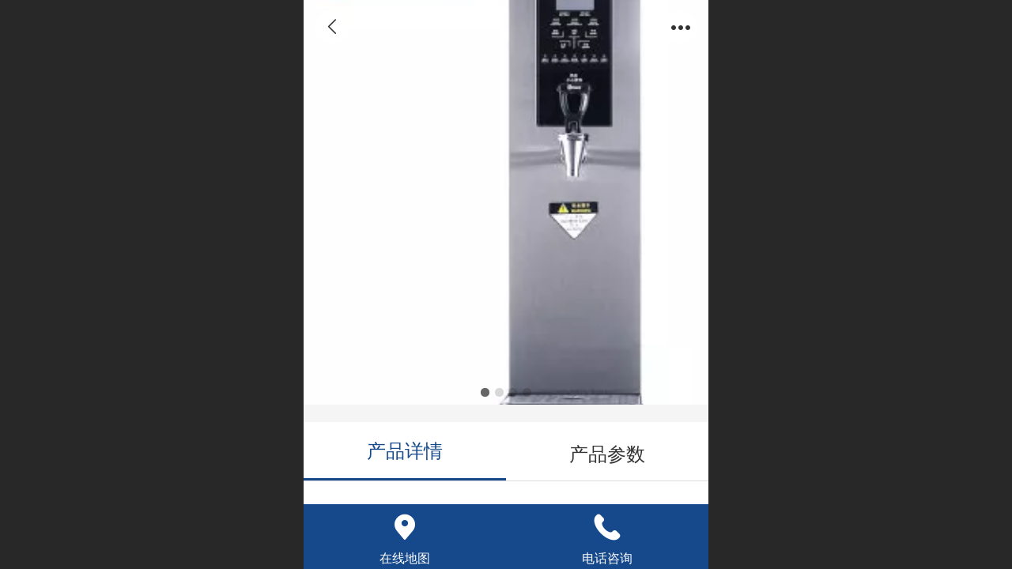

--- FILE ---
content_type: text/html; charset=UTF-8
request_url: http://m.sxdnhb.com/pd.jsp?mid=301&pid=130
body_size: 27755
content:



<!--<html><head></head><body></body></html>-->
<!DOCTYPE html>
<html lang="zh">

<head>
    <title>吉之美吧台机 - 陕西西安水处理设备︱净化水设备︱反渗透设备︱软化水设备︱污水处理设备︱恒压变频供水设备--生产销售维修保养专业厂家</title>
    
    <meta http-equiv="Content-type" content="text/html; charset=utf-8">
    <meta http-equiv="X-UA-Compatible" content="IE=edge">
    <meta http-equiv="Cache-Control" content="no-transform" />
    <meta name="viewport" content="width=device-width, initial-scale=1.0, maximum-scale=1.0, user-scalable=0" />
    <meta name="apple-mobile-web-app-capable" content="yes">
    <meta name="layoutmode" content="standard">
    <meta name="apple-mobile-web-app-status-bar-style" content="black">
    <meta name="renderer" content="webkit">
    <meta content="always" name="referrer">
    <meta name="wap-font-scale" content="no">
    <meta content="telephone=no" name="format-detection" />
    <META HTTP-EQUIV="Pragma" CONTENT="no-cache">
    <link rel="dns-prefetch" href="//mo.faisys.com">
    <link rel="dns-prefetch" href="//jzfe.faisys.com">
    <link rel="dns-prefetch" href="//fe.508sys.com">
    <script type="text/javascript" src="//fe.508sys.com/browserChecked_1_0/js/browserCheck.min.js?v=202203281611"></script>
    <script type="text/javascript">
        if (!BrowserChecked({
                reverse: true,
                notSupportList: [{
                    name: "ie",
                    version: "9"
                }]
            }).isSupport) {
            window.location.href = "/lvBrowser.jsp?url=" + encodeURIComponent(location.href);
        }

    </script>

    <script>document.domain = 'm.sxdnhb.com'</script>
    <script>
        var _htmlFontSize = (function () {
            var clientWidth = document.documentElement ? document.documentElement.clientWidth : document.body
                .clientWidth;
            if (clientWidth > 768 && clientWidth < 1280) {
                clientWidth = 768;
            } else if (clientWidth >= 1280) {
                clientWidth = 512;
            }
            var fontSize = clientWidth / 16;
            if (fontSize <= 0) fontSize = 375 / 16;
            document.documentElement.style.fontSize = fontSize + "px";
            return fontSize;
        })();
    </script>

    <link type="text/css" href='//mo.faisys.com/dist/libs/css/base.min.css?v=202601051112'
        rel="stylesheet">

    
        <link type="text/css" href='//mo.faisys.com/dist/libs/css/baseOld.min.css?v=202601051112' rel="stylesheet">
    
    <script defer src="//mo.faisys.com/dist/visitor/client/915.14747400.js"></script><script defer src="//mo.faisys.com/dist/visitor/client/491.9737fae2.js"></script><script defer src="//mo.faisys.com/dist/visitor/client/main.40c41747.js"></script><link href="//mo.faisys.com/dist/visitor/client/main.3b92203d.css" rel="stylesheet">

    

    <link type="text/css" href="//mo.faisys.com/dist/libs/css/fontsIco.min.css" rel="stylesheet">


    <link rel='stylesheet' id='jzSingleModuleSkinFrame' type='text/css' href='//mos.faisys.com/20730763/2052/0/fkSingleModuleSkin.min.css?v=19700101080000'/>
<link rel='stylesheet' type='text/css' href='//jzfe.faisys.com/dist/jz/biz-shared/bizShared.min.css?v=202601071400'/>
<link rel='stylesheet' id='mobiStyleTemplateCss' type='text/css' href='//mo.faisys.com/css/template/1004_3.min.css?v=202307101206'/>
<link rel='stylesheet' type='text/css' href='//mo.faisys.com/css/mobi/priceCalendar.min.css?v=202405081156'/>
<link rel='stylesheet' id='css_faitest' type='text/css' href='//fe.508sys.com/faitest_1_4/css/faitest.min.css?v=202109281937'/>
<style id='productNewDetailStyleModule'>
</style>
<style id='specialModuleStyle'>
</style>
<style id='mobiTabStyleCss'>
</style>
<style id='mobiLabelStyleCss'>
</style>
<style id='mobiFoldStyleCss'>
.fk-foldStyle1 .f-formFoldButton.active{color:#16498b;}
.fk-foldStyle1 .f-formFoldButton.active .icon-fold:before{color:#16498b;}
.fk-foldStyle2 .f-formFoldButton.active{background:#16498b;}
.fk-foldStyle3 .f-formFoldButton.active{color:#16498b;}
.fk-foldStyle3 .f-formFoldButton.active .icon-fold:before{color:#16498b;}
</style>
<style id='mobiNoticeStyleCss'>
.icon-noticeNewStyleIconClass-6{background-color:#16498b;}
.icon-noticeNewStyleIconClass-7{background-color:#16498b;}
.icon-noticeNewStyleIconClass-8{border-color:#16498b;}
.icon-noticeNewStyleIconClass-8{color:#16498b;}
.icon-noticeNewStyleIconClass-9{color:#16498b;}
</style>
<style id='oldThemeColorStyle'>
.g_oldThemeColor{color:#16498b;}
.g_oldThemeBdColor{border-color:#16498b;}
.g_oldThemeBgColor{background-color:#16498b;}
.g_oldThemefillColor{fill:#16498b;}
.g_oldThemeHoverBgColor:hover{background-color:#16498b;}
</style>
<style id='fixedAreaBoxStyle'>
.webFooterBox .ui-calendar-calendar .ui-state-active{background-color:#16498b;}
.webFooterBox .ui-calendar-calendar .ui-calendar-startDate{background-color:#16498b;}
.webFooterBox .ui-calendar-prev:after{color:#16498b;}
.webFooterBox .ui-calendar-next:after{color:#16498b;}
.webFooterBox .fk-calendarNav{background-color:#16498b;}
</style>
<style id='footerNavStyle'>
 #p_footer_nav_wrap .s_hump .is_select .u_nav_icon_decorate .u_nav_icon{color: #fff;}
#p_footer_nav_wrap {display:none;}
.p_footer_nav .u_nav{width:;}
</style><style id='mobiCubeStyleModule'>
</style>
<style id='otherStyle'>
</style>
<style type='text/css' id='independentColStyle'>
</style>
<style id='mobiFloatBtnCss'>
.form .floatBtnStyle0 .middle{background-color:#16498b;}
.form .floatBtnStyle1 .middle{background-color:#16498b;}
.form .floatBtnStyle2 .middle{border-color:#16498b;color:#16498b;}
.form .floatBtnStyle5 .middle{border-color:#16498b;color:#16498b;}
.form .floatBtnStyle7 .middle{border-color:#16498b;color:#16498b;}
.form .floatBtnStyle3 .middle{background:-webkit-linear-gradient(bottom, #16498b 10%,rgba(138,164,197,1));background:-webkit-linear-gradient(bottom, #16498b 10%,rgba(138,164,197,1));}
.form .floatBtnStyle4 .middle{background:-webkit-linear-gradient(bottom, #16498b 10%,rgba(138,164,197,1));background:-webkit-linear-gradient(bottom, #16498b 10%,rgba(138,164,197,1));border-color:#16498b;}
</style>
<style id='mobiBackTopBtnCss'>
.backTop .backTop_icon.icon-backTop0{background-color:#16498b;color:#fff;}
.backTop .backTop_icon.icon-backTop1{background-color:#fff;color:#16498b;}
.backTop .backTop_icon.icon-backTop2{background-color:#fff;color:#16498b;border-color:#16498b;}
</style>
<style id='mobiProductGroupCss'>
.jz_vertical_group_has_product .first_groupitem.selected .first_groupname, .jz_landscape_group_has_product .first_groupitem.selected .first_groupname, .jz_landscape_group_has_photo .first_groupitem.selected .first_groupname, .jz_vertical_group_has_photo .first_groupitem.selected .first_groupname {color:#16498b;}
.jz_landscape_group_has_product .first_groupitem.selected:after, .jz_landscape_group_has_photo .first_groupitem.selected:after{position: absolute;left: 0; bottom: 0px; content: ''; width: 100%; height: .1rem; border-radius: .5rem; background-color:#16498b;}
.jz_vertical_group_has_product .first_panel .mall_cart, .jz_landscape_group_has_product .first_panel .mall_cart{background-color:#16498b;}
</style>
<style id='mobiStyleNav' type='text/css'>
#navbar {display:none;}
#navButton {display:none;}
.open .navItem:nth-child(2) {transition-delay: 160ms;} 
.open .navItem:nth-child(4) {transition-delay: 240ms;} 
.open .navItem:nth-child(6) {transition-delay: 320ms;} 
.open .navItem:nth-child(8) {transition-delay: 400ms;} 
#navbar_112 .icon-navItemIcon{background-image: url(//mo.faisys.com/image/colIcon/36.png);background-size:contain;background-position:50% 50%;background-repeat:no-repeat;} 
#navbar_112 .icon-navItemIcon:before{content:none;} 
.open .navItem:nth-child(10) {transition-delay: 480ms;} 
#navbar_108 .icon-navItemIcon{background-image: url(//mo.faisys.com/image/colIcon/192.png);background-size:contain;background-position:50% 50%;background-repeat:no-repeat;} 
#navbar_108 .icon-navItemIcon:before{content:none;} 
.open .navItem:nth-child(12) {transition-delay: 560ms;} 
#navbar_105 .icon-navItemIcon{background-image: url(//mo.faisys.com/image/colIcon/265.png);background-size:contain;background-position:50% 50%;background-repeat:no-repeat;} 
#navbar_105 .icon-navItemIcon:before{content:none;} 
.open .navItem:nth-child(14) {transition-delay: 640ms;} 
#navbar_106 .icon-navItemIcon{background-image: url(//mo.faisys.com/image/colIcon/268.png);background-size:contain;background-position:50% 50%;background-repeat:no-repeat;} 
#navbar_106 .icon-navItemIcon:before{content:none;} 
.open .navItem:nth-child(16) {transition-delay: 720ms;} 
#navbar_107 .icon-navItemIcon{background-image: url(//mo.faisys.com/image/colIcon/384.png);background-size:contain;background-position:50% 50%;background-repeat:no-repeat;} 
#navbar_107 .icon-navItemIcon:before{content:none;} 
</style>
<style id='webDetailPageStyle' type="text/css">
.webDetailPage{display:none;}
#webFooter{display:none;}
.form:not(.module70):not(.module71){padding:0 !important;margin:0 !important;}
.g_web{background:#fff;}
.webContainerBox{background:#fff;min-height:100%;}
.webContainerBox .form .formMiddle{background:#fff;}
.g_web .moveAnimation{transform:initial;}
.g_web .moveAnimation{-webkit-transform:initial;}
.g_web .webModuleContainer{transform:initial;}
.g_web .webModuleContainer{-webkit-transform:initial;}
</style>
<style id='mobiStyleService' type='text/css'>
.open .serviceNavItem:nth-child(2) {transition-delay: 160ms;} 
#svebar_3 .icon-serItemIcon:before{content:'\e67c';content:'\e67c';} 
#svebar_3 .icon-serItemIcon{background-image:none;} 
.open .serviceNavItem:nth-child(4) {transition-delay: 240ms;} 
#svebar_1 .icon-serItemIcon:before{content:'\e62c';content:'\e62c';} 
#svebar_1 .icon-serItemIcon{background-image:none;} 
.open .serviceNavItem:nth-child(6) {transition-delay: 320ms;} 
#svebar_2 .icon-serItemIcon:before{content:'\e6a0';content:'\e6a0';} 
#svebar_2 .icon-serItemIcon{background-image:none;} 
.open .serviceNavItem:nth-child(8) {transition-delay: 400ms;} 
#svebar_4 .icon-serItemIcon:before{content:'\e6b2';content:'\e6b2';} 
#svebar_4 .icon-serItemIcon{background-image:none;} 
</style>
<link rel='stylesheet' type='text/css' href='//fe.508sys.com/faitest_1_4/css/faitest.min.css?v=202109281937'/>
</head>

<body faiscoMobi="true" class="new_ui_body_wrap">
    <div id="preview" data-server-rendered="true" class="preview-area preview-area_visit g_locale2052" data-v-32ab3db8><!----> <!----> <div id="g_body" class="jz_themeV2 mobiCol20" data-v-32ab3db8><!----> <div class="webLeft" data-v-32ab3db8></div> <div id="g_web" class="g_web jz_theme_1004 jz_themePresetIndex_3 jz_oldTheme jz_otherTheme" data-v-32ab3db8><div id="webLoading" class="loading" style="display: none" data-v-32ab3db8><div id="splashscreen" class="splashscreen ui-loader" data-v-32ab3db8><span class="ui-icon ui-icon-loading spin" data-v-32ab3db8></span></div></div> <div id="webTopBox" class="webTopBox" data-v-32ab3db8><div id="webTop" class="webTop" data-v-32ab3db8><div id="J_navExpandAnimate" class="jz_navExpendAnimate" data-v-32ab3db8></div> <!----> <!----></div></div> <div id="webHeaderBox" class="webHeaderBox webDetailPage" data-v-32ab3db8><!----> <!----> <div id="headerWhiteBg" class="headerSiteMaskWhiteBg" data-v-32ab3db8></div> <div id="headerBg" class="headerSiteMaskBg" data-v-32ab3db8></div> <div id="webHeader" class="webHeader webHeaderBg" data-v-22389f19 data-v-32ab3db8><!----> <div id="mallThemeTopBarBg" class="mallThemeTopBarBg " data-v-22389f19></div> <div id="mallThemeTopBar" class="mallThemeTopBar  " data-v-22389f19><div class="jz_top_wrapper J_top_wrapper" data-v-22389f19><a class="J_to_back f_back faisco-icons-S000108" data-v-22389f19></a> <div class="f_input_box" data-v-22389f19><i class="f_icon_conter faisco-icons-S000182" data-v-22389f19></i> <input placeholder="搜索" data-v-22389f19></div> <a href="/index.jsp" class="f_top_right" data-v-22389f19><i class="f_home faisco-icons-S0000196" data-v-22389f19></i></a></div> <div class="logoTitleSide" data-v-22389f19><div class="logoArea" data-v-22389f19><span id="pageLogoMall" sid="0" pw="160" ph="160" class="pageLogo" data-v-22389f19><a alt hidefocus="true" href="/" data-v-22389f19><div id="pageLogoImgMall" class="J_logoImg logoImg" style="background-size:contain;background-position:center;background-repeat:no-repeat;background-image:url(//2.ss.508sys.com/image/no-pic.jpg);" data-v-22389f19></div></a></span></div> <div class="titleArea" data-v-22389f19><h1 style="font-weight:normal;font-size:inherit;display:inline-block;width:100%;overflow:hidden;text-overflow:ellipsis;" data-v-22389f19><a hidefocus="true" href="/" style="[object Object]" data-v-22389f19><span id="pageTitleMall" class="pageTitle" data-v-22389f19>陕西鼎诺环保科技有限公司</span></a></h1></div></div> <div class="toolMenuSide" data-v-22389f19><div class="userEnterAera" data-v-22389f19><a href="profile.jsp" hidefocus="true" class="userEnterLink" data-v-22389f19><span class="userEnterIcon icon-userEnterIcon" data-v-22389f19></span> <span class="userEnterText" data-v-22389f19>
                            个人中心
                        </span></a></div> <div class="seacherAera" data-v-22389f19><span class="seacherBtnIcon icon-seacherBtnIcon" data-v-22389f19></span> <span class="seacherAeraText" data-v-22389f19>
                        搜索
                    </span></div></div></div> <div id="header" class="header-forLogo header" style="padding:0px;" data-v-22389f19><span id="pageLogo" sid="0" pw="160" ph="160" class="pageLogo" style="display:none;" data-v-22389f19><a href="/" data-v-22389f19><div id="pageLogoImg" class="J_logoImg logoImg" style="background-size:contain;background-position:center;background-repeat:no-repeat;background-image:url(//2.ss.508sys.com/image/no-pic.jpg);" data-v-22389f19></div></a></span> <span id="pageTitle" class="pageTitle" data-v-22389f19><div style="font-weight:normal;font-size:inherit;display:inline-block;width:100%;overflow:hidden;text-overflow:ellipsis;" data-v-22389f19><a href="/" style="color:inherit;" data-v-22389f19>陕西鼎诺环保科技有限公司</a></div></span></div></div> <div id="navbar" class="navbar navBaseIcon"><div id="navbarList" class="navbarList"></div> <div class="navTouchLeft"></div> <div class="navTouchRight"></div> <div class="navLeft icon-navLeft"></div> <div class="navRight icon-navRight"></div> <div class="jz_subMenuSeoGhost"></div> <div id="navButton" class="navButton"><div class="navButtonPanel"></div> <div class="menuNav"><div class="menuNavTip icon-menuNavTip"></div></div></div></div> <!----></div> <div id="webBannerBox" class="webBannerBox moveAnimation webDetailPage" data-v-32ab3db8><div id="webMultilingualArea" class="multilingualArea" data-v-32ab3db8><div class="multilingual"><!----> <!----> <!----></div></div> <!----> <!----></div> <div id="webContainerBox" class="webContainerBox" style="overflow:hidden;" data-v-32ab3db8><div id="webModuleContainer" class="webModuleContainer" data-v-32ab3db8><div id="module18" _moduleStyle="35" _autoHeight="1" _height="0" _autoWidth="1" _width="0" _inPopupZone="0" _inTab="0" _inFold="0" _infloatzone="0" _bHeight="0" _headerHiden="1" class="form Handle module18 formStyle35" data-v-32ab3db8><div _bannerAutoHeight="1" class="formBannerTitle formBannerTitle18" style="display:none;"><div class="titleLeft titleLeft18"></div> <div class="clearFix titleCenter titleCenter18"><div class="titleText titleText18"><div class="titleTextIcon icon-titleText">
                     
                </div> <div class="textContent"><span class="textModuleName">产品详情</span> <!----> <div class="textContentSubTitle">
                        副标题
                    </div></div></div> <!----> <!----> <!----></div> <div class="titleRight titleRight18"></div></div> <div class="formMiddle formMiddle18 detailPageFormMiddle"><div class="middleLeft middleLeft18"></div> <div class="middleCenter middleCenter18"><div _innerType="0" class="formMiddleContent moduleContent formMiddleContent18"><div class="module_content"><div id="productNewDetailPanel18" data-content-type="" class="productNewDetailPanel J_pd_detail productDetailVersion-1 otherThemePdPanel"><div id="productDetailHeader18" class="productDetailHeader detailHeaderColor" style="background:rgba(255, 255, 255, 0.992157);"><span class="icon-gClose g_round g_iconMiddle proBack icon-defaultColor"></span> <span class="icon-gOther g_round g_iconMiddle proOther icon-defaultColor"></span> <div class="proOtherPanel"><a href="/index.jsp" class="icon-gHome g_iconMiddle g_round proHome icon-defaultColor"></a> <span id="productDetailShare" class="icon-share g_iconMiddle g_round proShare icon-defaultColor"></span></div> <!----></div> <div showSaleNoEnd="true" class="productNewDetail"><div style="position:relative;"><div id="productNewDetailSwipe18" class="proImgSwipe"><div class="proDetailImgBox"><div class="swipImgBox"><div vwidth="266" vheight="355" alt="吉之美吧台机" src-original="//20730763.s21i.faiusr.com/4/ABUIABAEGAAg7_nRuwUotIKWIDCKAjjjAg!800x800.png" data-picId="ABUIABAEGAAg7_nRuwUotIKWIDCKAjjjAg" class="proDetailImg J_img_lazyload" style="height:16rem;background-image:url(//mo.faisys.com/image/loading/fill.jpg);"></div> <!----></div><div class="swipImgBox"><div vwidth="227" vheight="356" alt="吉之美吧台机" src-original="//20730763.s21i.faiusr.com/2/ABUIABACGAAgs_vRuwUo4NHRywIw4wE45AI!800x800.jpg" data-picId="ABUIABACGAAgs_vRuwUo4NHRywIw4wE45AI" class="proDetailImg J_img_lazyload" style="height:16rem;background-image:url(//mo.faisys.com/image/loading/fill.jpg);"></div> <!----></div><div class="swipImgBox"><div vwidth="230" vheight="292" alt="吉之美吧台机" src-original="//20730763.s21i.faiusr.com/4/ABUIABAEGAAgv_vRuwUowInu_Acw5gE4pAI!800x800.png" data-picId="ABUIABAEGAAgv_vRuwUowInu_Acw5gE4pAI" class="proDetailImg J_img_lazyload" style="height:16rem;background-image:url(//mo.faisys.com/image/loading/fill.jpg);"></div> <!----></div><div class="swipImgBox"><div vwidth="289" vheight="324" alt="吉之美吧台机" src-original="//20730763.s21i.faiusr.com/4/ABUIABAEGAAg1_vRuwUo_IqF2QEwoQI4xAI!800x800.png" data-picId="ABUIABAEGAAg1_vRuwUo_IqF2QEwoQI4xAI" class="proDetailImg J_img_lazyload" style="height:16rem;background-image:url(//mo.faisys.com/image/loading/fill.jpg);"></div> <!----></div></div> <div class="productNameSwipBox"><h1 class="g_displayClamp2">吉之美吧台机</h1></div> <div id="productBullet" class="productBullet"><ul id="bullets" class="bullets"><li class="on"></li><li></li><li></li><li></li></ul></div></div></div> <div class="mallThemeProductWrap"><h1 class="productNameText" style="word-break:normal;word-wrap:break-word;">吉之美吧台机</h1> <div class="mallProductToolBtns"><div id="mallThemeProductDetailShare" class="mallShareIcon"><div class="icon-share g_iconMiddle proShare icon-defaultColor"></div> <div class="shareText">分享</div></div> <!----></div></div> <div class="pd3ProductNameContent pd3NoCollection" style="position:relative;display:none;"><h1 class="pd3ProductName">吉之美吧台机</h1> <!----></div> <!----> <!----> <div class="mallThemeSeparator g_breakline"></div> <!----> <div class="mallThemeSeparator g_breakline"></div> <!----> <!----> <div id="productDetailTabPanel18" class="productDetailTabPanel"><ul id="productTabUl" class="tabUl"><div class="tabUiDiv"><div class="tabUiDiv2" style="min-width:100%;"><li class="g_middleColor tabLi tabActive" style="min-width:50%;" id="tabLi1" data="1">产品详情</li><li class="g_middleColor tabLi" style="min-width:50%;" id="tabLi2" data="2">产品参数</li></div></div></ul> <div class="tabBody"><div class="tabPanel tabPanelAtive" id="tabPanel1"><div class="richContent productDetailInfoPanel g_defaultColor"><p style="text-align:left;"><strong style="font-size:0.7rem;color:#444444;line-height:1.25rem;background-color:#ffffff"><span style="color:#CC0000;">　　温馨提示：此款产品适合北方水源水质较差的地方，加热管有阻垢作用，水箱较大，易清洗处理杂质，适用范围较广</span></strong><span style="font-size:0.7rem;color:#444444;line-height:1.25rem;background-color:#ffffff">。</span></p><p style="text-align:center"><br /></p><p><br /></p><p><img src="http://img30.360buyimg.com/popWaterMark/jfs/t1654/225/238995347/149934/b8d7896e/558416bdNd81d7869.jpg" alt=" " / style=";max-width:100%"></p><p><img src="http://img30.360buyimg.com/popWaterMark/jfs/t1291/214/530820739/125166/cbb1dda7/558416d8Nb215c29a.jpg" alt=" " / style=";max-width:100%"></p><p><br /></p><p><img src="http://img30.360buyimg.com/popWaterMark/jfs/t1138/189/1207984437/175184/edd5a298/558416beNa8117c2c.jpg" alt=" " / style=";max-width:100%"></p><p><img src="http://img30.360buyimg.com/popWaterMark/jfs/t1645/256/238553849/161348/a8b24922/558416bfN95d3a001.jpg" alt=" " / style=";max-width:100%"></p><p><img src="http://img30.360buyimg.com/popWaterMark/jfs/t1108/354/1193400548/216425/306933af/558416c0N28126f90.jpg" alt=" " / style=";max-width:100%"></p><p><br /></p><p><br /></p><p><br /></p><p><br /></p><p><br /></p><p><img src="http://img30.360buyimg.com/popWaterMark/jfs/t1093/62/1271945333/183841/ed966f2c/558416ccN49f00f5c.jpg" alt=" " / style=";max-width:100%"></p><p><br /></p><p><img src="http://img30.360buyimg.com/popWareDetail/jfs/t1507/178/509581530/78667/6db1898/558a4e58Nb00e8c0f.jpg" alt=" " / style=";max-width:100%"></p><p><img src="http://img30.360buyimg.com/popWaterMark/jfs/t1336/213/533098139/127285/69f7d/558416ceNf70b4785.jpg" alt=" " / style=";max-width:100%"></p><p><br /></p><p><img src="http://img30.360buyimg.com/popWaterMark/jfs/t1474/84/443044257/223088/7fb97085/558416d0Ncedfe50b.jpg" alt=" " / style=";max-width:100%"></p><p><br /></p><p><br /></p></div></div><div class="tabPanel" id="tabPanel2"><div class="productInfoParamter propInfo"><div class="propInfoRow"><div class="propName g_minor propInfoCell">型号</div><div class="propValue propInfoCell">GM-B1-15-3JT</div></div><div class="propInfoRow"><div class="propName g_minor propInfoCell">水源</div><div class="propValue propInfoCell">市政自来水</div></div><div class="propInfoRow"><div class="propName g_minor propInfoCell">水压</div><div class="propValue propInfoCell">0.1～0.4MPa</div></div><div class="propInfoRow"><div class="propName g_minor propInfoCell">电压</div><div class="propValue propInfoCell">220v</div></div><div class="propInfoRow"><div class="propName g_minor propInfoCell">联系电话</div><div class="propValue propInfoCell">18629392468</div></div></div></div></div></div> <!----></div> <div id="userCommentPanel" class="userCommentPanel" style="display:none;"><div class="userCommentHead"><span class="userCommentGoBack icon-gClose g_iconMiddle"></span>
                发表评论
                <a href="" class="userCommentGoHome icon-gHome g_iconMiddle"></a></div> <div class="userCommentBody"><!----> <div class="tabBody"><div id="tabUserPanel1" class="tabPanel tabPanelAtive"><!----> <div class="userCommentInfo"><div class="g_globalLine"><input id="user" type="text" maxlength="50" placeholder="请输入账号" class="itemEdit g_input"> <span class="icon-mnameIcon"></span></div> <div class="g_globalLine"><input id="password" type="password" autocomplete="off" maxlength="20" placeholder="请输入密码" class="itemEdit g_input"> <span class="icon-mpswIcon"></span></div> <!----> <div id="userCommentRemarkPanel1"><div class="g_globalLine"><textarea id="userCommentRemark" minlength="2" maxlength="1000" placeholder="请输入内容：" class="itemEdit msgIcon g_textArea icon-msgIcon"></textarea> <span class="icon-mmsgIcon"></span></div> <div class="g_globalLine J_productCommImg upImgSet"><table id="pt_add_img_tb" cellpadding="0" cellspacing="0"><tbody><tr><td id="pt_add_img_tb" maxNum="5" class="comm-find-tb"><div id="comm-img-swfu-placeholder"></div></td></tr></tbody></table></div></div> <div id="userCommentLoginAndComform" class="userCommentComform g_button">提交</div></div></div> <!----> <input id="postCommentId" type="hidden" value="130"></div></div></div> <div id="productMallOptionPanel" class="productMallOptionPanel" style="display:none;"><div class="productMallOptionContentPanel"><div class="productMallOptionContent" style="bottom:0rem;padding-bottom:0.3rem;"><div class="productMallOptionHead"><div class="productMallOptionImage"><div class="productMallOptionImageContent"><span class="imageMiddleSpan"></span> <img picId="ABUIABAEGAAg7_nRuwUotIKWIDCKAjjjAg" isOptImg="false" src="//20730763.s21i.faiusr.com/4/ABUIABAEGAAg7_nRuwUotIKWIDCKAjjjAg!800x800.png" class="J_mallOptionImg mallOptionImg"></div></div></div> <div class="productDetail"><div class="productDetailName"><div class="productName g_middleColor"><div class="productNameWrap">吉之美吧台机</div></div> <!----></div></div> <div class="productDetailClose icon-Off g_iconMiddle icon-defaultColor"></div> <!----></div></div></div></div></div></div></div> <div class="middleRight middleRight18"></div></div> <!----></div> <!----> <div id="bookingPanelTriggle" data-v-32ab3db8></div></div></div> <!----> <div id="webFooterBox" class="webFooterBox" data-v-32ab3db8><!----> <div id="webFooter" class="webFooter webDetailPage" data-v-32ab3db8><div id="footer" class="footer mallThemeFooter" data-v-0e602246><div class="bottomdiv" data-v-0e602246><div class="bottom" data-v-0e602246><div class="backtop" data-v-0e602246>top<b data-v-0e602246></b></div></div></div> <div class="footerMenu" data-v-0e602246><div class="footerMenuItem" data-v-0e602246><span class="footerMenuItemText homePage" data-v-0e602246><a href="/cn/" hidefocus="true" class="homePageLink" data-v-0e602246>主页</a></span></div> <div class="footerMenuItem" data-v-0e602246><span class="footerMenuItemText memberCenter" data-v-0e602246><a href="/cn/profile.jsp" hidefocus="true" class="memberCenterLink" data-v-0e602246>个人中心</a></span></div> <div class="footerMenuItem" data-v-0e602246><span class="footerMenuItemText siteVis" data-v-0e602246><a href="http://www.sxdnhb.com/cn/?_siteUrl" target="_blank" hidefocus="true" class="siteVisLink" data-v-0e602246>电脑版</a></span></div> <!----></div> <div class="technical" data-v-0e602246><div class="technicalSupport footerInfo J_footerInfo" style="display: block" data-v-0e602246><font face="Arial">©</font>2026 版权所有</div> <div class="technicalSupport" data-v-0e602246><!----> <!----> 
                    技术支持：
                    <a href="http://m.tangguyuntu.com" target="_blank" hidefocus="true" class="J_supportLink" data-v-0e602246>
                        唐古云途【建材行业专业互联网服务商】
                    </a> <span class="footerSep PcVer" data-v-0e602246>|</span> <a href="http://www.sxdnhb.com/cn/?_siteUrl" target="_blank" hidefocus="true" class="PcVer" data-v-0e602246>电脑版</a> <!----></div> <!----></div></div></div> <div id="fullScreenDivCotainer" class="fullScreenDivCotainer" data-v-32ab3db8></div></div> <div id="webCustomerServiceBox" class="webCustomerServiceBox"><div id="fixedWrap"><div id="customerServiceDiv" class="customerServiceDiv"><div id="customServiceLine_3" class="customServiceLine"></div> <div id="customerServiceType_3" class="service serviceClass_3"><div id="serviceNavItem_3" class="serviceNavItem navItem navItem_3icon-navItem" style="position: relative"><!----> <a id="numberHref_3" href="javascript: Mobi.showMapService('{&quot;c&quot;:&quot;西安市&quot;,&quot;a&quot;:&quot;未央区北辰大道碧桂园华府&quot;,&quot;an&quot;:&quot;碧桂园凤凰城&quot;,&quot;ad&quot;:&quot;西安市未央区北辰大道碧桂园凤凰城华府&quot;,&quot;t&quot;:&quot;18629102011&quot;,&quot;ts&quot;:true,&quot;inl&quot;:true}');"><div class="serBaseIcon"><div id="svebar_3" class="icon"><span class="serItemIcon icon-serItemIcon"></span> <div id="describeName_3" class="describe">在线地图</div></div></div></a></div></div><div id="customServiceLine_1" class="customServiceLine"></div> <div id="customerServiceType_1" class="service serviceClass_1"><div id="serviceNavItem_1" class="serviceNavItem navItem navItem_1icon-navItem" style="position: relative"><!----> <a id="numberHref_1" href="javascript: Mobi.triggerServiceNumber(1, &quot;18629102011&quot;);"><div class="serBaseIcon"><div id="svebar_1" class="icon"><span class="serItemIcon icon-serItemIcon"></span> <div id="describeName_1" class="describe">电话咨询</div></div></div></a></div></div></div></div></div> <div class="u_area_box_wrap J_area_box_wrap" data-v-32ab3db8><div id="fixedAreaBox" tplid="1004_3" class="fixedAreaBox fixedAreaBox1004_3" data-v-32ab3db8></div></div> <div id="mobiReviewPage" data-v-32ab3db8></div> <!----> <div id="fixedRightSideBtns" data-v-32ab3db8><!----> <!----></div> <!----> <div class="webBackgroundBox webDetailPage" data-v-32ab3db8><div id="webBodyBackground" class="webBackground webBackgroundFix"></div> <div id="navExistOffPanel" class="navExistOffPanel"></div></div></div> <div class="webRight" data-v-32ab3db8></div> <div id="hiddenModuleForms" class="hiddenModuleForms" style="display: none" data-v-32ab3db8></div></div> <!----></div><script type="text/javascript">window.__INITIAL_STATE__ = {"currentPageModuleIds":[18],"currentPageModuleIdMap":{"18":{"id":18,"flag":0,"type":18,"style":35,"name":"产品详情","content":{"colorStyle":{"styleId":0,"color":""},"recommendPro":{"open":0,"recommendOpen":0,"recommendName":"推荐产品","ma":{"mt":0,"ma":[],"mf":{"l":[],"pt":{"f":[],"s":[]},"sn":"","st":0}},"imgZoom":0},"productInfo":{"info":[],"order":[]},"firstPageSize":{"type":0,"width":5,"height":5},"hiddenPropList":{},"pageStyle":0,"ss":0,"sll":["Weixin","graphic_poster","sina_weibo","qq_zone","qq_share","douban","baidu_tieba","copy_url"],"os":0,"imgZoom":0,"oi":0,"jmpf":0},"headerTitle":false,"extInfo":{"render":true,"isOnlyMember":true,"mobiMemberAccount":"账号","_lcid":2052,"openCommStar":false,"siteType":1,"isAjaxLoad":true,"loadingPath":"\u002F\u002Fmo.faisys.com\u002Fimage\u002Floading\u002Ffill.jpg","color":"","styleId":0,"f_width":5,"f_height":5,"msgBoardContent":"内容：","imgZoomClass":"","openShare":0,"isOpen":false,"mallMember":true,"viewAllow":true,"_npd":-1,"productDetailVersionClass":"productDetailVersion-1","isPromoter":false,"isPromotePd":false,"productInfo":{"aid":20730763,"id":130,"name":"吉之美吧台机","pic":"[{\"id\":\"ABUIABAEGAAg7_nRuwUotIKWIDCKAjjjAg\",\"uoi\":false},{\"id\":\"ABUIABACGAAgs_vRuwUo4NHRywIw4wE45AI\",\"uoi\":false},{\"id\":\"ABUIABAEGAAgv_vRuwUowInu_Acw5gE4pAI\",\"uoi\":false},{\"id\":\"ABUIABAEGAAg1_vRuwUo_IqF2QEwoQI4xAI\",\"uoi\":false}]","remark":"\u003Cp style=\"text-align:left;\"\u003E\u003Cstrong style=\"font-size:14px;color:#444444;line-height:25.2px;background-color:#FFFFFF;\"\u003E\u003Cspan style=\"color:#CC0000;\"\u003E　　温馨提示：此款产品适合北方水源水质较差的地方，加热管有阻垢作用，水箱较大，易清洗处理杂质，适用范围较广\u003C\u002Fspan\u003E\u003C\u002Fstrong\u003E\u003Cspan style=\"font-size:14px;color:#444444;line-height:25.2px;background-color:#FFFFFF;\"\u003E。\u003C\u002Fspan\u003E\u003C\u002Fp\u003E\u003Cp style=\"text-align:center\"\u003E\u003Cbr \u002F\u003E\u003C\u002Fp\u003E\u003Cp\u003E\u003Cbr \u002F\u003E\u003C\u002Fp\u003E\u003Cp\u003E\u003Cimg src=\"http:\u002F\u002Fimg30.360buyimg.com\u002FpopWaterMark\u002Fjfs\u002Ft1654\u002F225\u002F238995347\u002F149934\u002Fb8d7896e\u002F558416bdNd81d7869.jpg\" alt=\" \" \u002F\u003E\u003C\u002Fp\u003E\u003Cp\u003E\u003Cimg src=\"http:\u002F\u002Fimg30.360buyimg.com\u002FpopWaterMark\u002Fjfs\u002Ft1291\u002F214\u002F530820739\u002F125166\u002Fcbb1dda7\u002F558416d8Nb215c29a.jpg\" alt=\" \" \u002F\u003E\u003C\u002Fp\u003E\u003Cp\u003E\u003Cbr \u002F\u003E\u003C\u002Fp\u003E\u003Cp\u003E\u003Cimg src=\"http:\u002F\u002Fimg30.360buyimg.com\u002FpopWaterMark\u002Fjfs\u002Ft1138\u002F189\u002F1207984437\u002F175184\u002Fedd5a298\u002F558416beNa8117c2c.jpg\" alt=\" \" \u002F\u003E\u003C\u002Fp\u003E\u003Cp\u003E\u003Cimg src=\"http:\u002F\u002Fimg30.360buyimg.com\u002FpopWaterMark\u002Fjfs\u002Ft1645\u002F256\u002F238553849\u002F161348\u002Fa8b24922\u002F558416bfN95d3a001.jpg\" alt=\" \" \u002F\u003E\u003C\u002Fp\u003E\u003Cp\u003E\u003Cimg src=\"http:\u002F\u002Fimg30.360buyimg.com\u002FpopWaterMark\u002Fjfs\u002Ft1108\u002F354\u002F1193400548\u002F216425\u002F306933af\u002F558416c0N28126f90.jpg\" alt=\" \" \u002F\u003E\u003C\u002Fp\u003E\u003Cp\u003E\u003Cbr \u002F\u003E\u003C\u002Fp\u003E\u003Cp\u003E\u003Cbr \u002F\u003E\u003C\u002Fp\u003E\u003Cp\u003E\u003Cbr \u002F\u003E\u003C\u002Fp\u003E\u003Cp\u003E\u003Cbr \u002F\u003E\u003C\u002Fp\u003E\u003Cp\u003E\u003Cbr \u002F\u003E\u003C\u002Fp\u003E\u003Cp\u003E\u003Cimg src=\"http:\u002F\u002Fimg30.360buyimg.com\u002FpopWaterMark\u002Fjfs\u002Ft1093\u002F62\u002F1271945333\u002F183841\u002Fed966f2c\u002F558416ccN49f00f5c.jpg\" alt=\" \" \u002F\u003E\u003C\u002Fp\u003E\u003Cp\u003E\u003Cbr \u002F\u003E\u003C\u002Fp\u003E\u003Cp\u003E\u003Cimg src=\"http:\u002F\u002Fimg30.360buyimg.com\u002FpopWareDetail\u002Fjfs\u002Ft1507\u002F178\u002F509581530\u002F78667\u002F6db1898\u002F558a4e58Nb00e8c0f.jpg\" alt=\" \" \u002F\u003E\u003C\u002Fp\u003E\u003Cp\u003E\u003Cimg src=\"http:\u002F\u002Fimg30.360buyimg.com\u002FpopWaterMark\u002Fjfs\u002Ft1336\u002F213\u002F533098139\u002F127285\u002F69f7d\u002F558416ceNf70b4785.jpg\" alt=\" \" \u002F\u003E\u003C\u002Fp\u003E\u003Cp\u003E\u003Cbr \u002F\u003E\u003C\u002Fp\u003E\u003Cp\u003E\u003Cimg src=\"http:\u002F\u002Fimg30.360buyimg.com\u002FpopWaterMark\u002Fjfs\u002Ft1474\u002F84\u002F443044257\u002F223088\u002F7fb97085\u002F558416d0Ncedfe50b.jpg\" alt=\" \" \u002F\u003E\u003C\u002Fp\u003E\u003Cp\u003E\u003Cbr \u002F\u003E\u003C\u002Fp\u003E\u003Cp\u003E\u003Cbr \u002F\u003E\u003C\u002Fp\u003E","flag":2097152,"prop0":"市政自来水","prop1":"","prop3":"0.1～0.4MPa","prop4":"220v","prop5":"50Hz","prop6":"3kw","prop7":"17.8*40*74.5cm","brand":"吉之美","model":"GM-B1-15-3JT","wid":0,"prop13":"18629392468","mallPrice":0,"mallMarketPrice":0,"mallAmount":0,"createTime":1575263084000,"groupId":0,"updateTime":1650419833000,"seoKeyword":"吉之美开水器   吧台机   奶茶咖啡店酒吧常备热水机 GM-B1-15-3JT(钛金版) 吧台机","seoDesc":"吉之美开水器 吧台机 奶茶咖啡店酒吧常备热水机 GM-B1-15-3JT(钛金版) 吧台机","option0":0,"option1":0,"option2":0,"option3":0,"option4":0,"addedTime":1575263084000,"sid":1,"labelFlag":1,"browserTitle":"吉之美开水器 吧台机 奶茶咖啡店酒吧常备热水机 GM-B1-15-3JT(钛金版) 吧台机","top":0,"option5":0,"option6":0,"option7":0,"labelFlag1":0,"lid":1,"presentIntegral":0,"offsetMoney":0,"weight":0,"sales":0,"groupIdList":[5],"option8":0,"option9":0,"option10":0,"option11":0,"labelFlag2":0,"labelFlag3":0,"mobiRemark":"","custab1":"","custab2":"","custab3":"","custab4":"","mobiCustab1":"","mobiCustab2":"","mobiCustab3":"","mobiCustab4":"","cusTplId":0,"cusUrlAddress":"","memberCollection":0,"productType":0,"merchantId":0,"trialRemark":"","mobiTrialRemark":"","flag2":0,"orderSettleFormId":0,"limitType":0,"vipPrice13":0,"vipPrice14":0,"vipPrice15":0,"vipPrice16":0,"vipPrice17":0,"vipPrice18":0,"vipPrice19":0,"vipPrice20":0,"pdViewAuthBit":0,"hotelAddressId":0,"picId":"ABUIABAEGAAg7_nRuwUotIKWIDCKAjjjAg","picPathList":[{"id":"ABUIABAEGAAg7_nRuwUotIKWIDCKAjjjAg","uoi":false,"path":"\u002F\u002F20730763.s21i.faiusr.com\u002F4\u002FABUIABAEGAAg7_nRuwUotIKWIDCKAjjjAg.png","width":266,"height":355,"picId":"ABUIABAEGAAg7_nRuwUotIKWIDCKAjjjAg","newPath":"\u002F\u002F20730763.s21i.faiusr.com\u002F4\u002FABUIABAEGAAg7_nRuwUotIKWIDCKAjjjAg!800x800.png"},{"id":"ABUIABACGAAgs_vRuwUo4NHRywIw4wE45AI","uoi":false,"path":"\u002F\u002F20730763.s21i.faiusr.com\u002F2\u002FABUIABACGAAgs_vRuwUo4NHRywIw4wE45AI.jpg","width":227,"height":356,"picId":"ABUIABACGAAgs_vRuwUo4NHRywIw4wE45AI","newPath":"\u002F\u002F20730763.s21i.faiusr.com\u002F2\u002FABUIABACGAAgs_vRuwUo4NHRywIw4wE45AI!800x800.jpg"},{"id":"ABUIABAEGAAgv_vRuwUowInu_Acw5gE4pAI","uoi":false,"path":"\u002F\u002F20730763.s21i.faiusr.com\u002F4\u002FABUIABAEGAAgv_vRuwUowInu_Acw5gE4pAI.png","width":230,"height":292,"picId":"ABUIABAEGAAgv_vRuwUowInu_Acw5gE4pAI","newPath":"\u002F\u002F20730763.s21i.faiusr.com\u002F4\u002FABUIABAEGAAgv_vRuwUowInu_Acw5gE4pAI!800x800.png"},{"id":"ABUIABAEGAAg1_vRuwUo_IqF2QEwoQI4xAI","uoi":false,"path":"\u002F\u002F20730763.s21i.faiusr.com\u002F4\u002FABUIABAEGAAg1_vRuwUo_IqF2QEwoQI4xAI.png","width":289,"height":324,"picId":"ABUIABAEGAAg1_vRuwUo_IqF2QEwoQI4xAI","newPath":"\u002F\u002F20730763.s21i.faiusr.com\u002F4\u002FABUIABAEGAAg1_vRuwUo_IqF2QEwoQI4xAI!800x800.png"}],"labelIdList":[1],"opExt":[],"ecsOpList":[{"n":"颜色","e":1,"items":[{"v":"白色","u":0},{"v":"黑色","u":0},{"v":"蓝色","u":0},{"v":"黄色","u":0},{"v":"红色","u":0},{"v":"橙色","u":0},{"v":"紫色","u":0},{"v":"绿色","u":0},{"v":"灰色","u":0},{"v":"褐色","u":0},{"v":"透明","u":0},{"v":"花色","u":0}],"t":0},{"n":"尺码","e":1,"items":[{"v":"XXS","u":0},{"v":"XS","u":0},{"v":"S","u":0},{"v":"M","u":0},{"v":"L","u":0},{"v":"XL","u":0},{"v":"XXL","u":0},{"v":"XXXL","u":0}],"t":0}],"maxAmount":0,"minAmount":1,"saleIdList":[],"productVideo":"","productVideoImg":"","productVideoCusImg":"","rpv2":{"ps":true,"pids":[],"mc":[],"t":0},"rpRes":{"ps":true,"ids":[],"gids":[],"selectLibId":-1,"t":0},"fileDownloadList":[],"adma":{"open":false,"downloadType":0,"memberLevelId":0,"onlyLevel":false,"groupIdList":[],"groupIdBit":0},"other":{"opExt":[],"minAmount":1,"maxAmount":0,"saleIdList":[],"wxShareIcon":{"tt":0,"dt":0,"it":0,"id":"","tit":"","cont":""},"productVideo":"","productVideoImg":"","productVideoCusImg":"","ecsOpList":[{"n":"颜色","e":1,"items":[{"v":"白色","u":0},{"v":"黑色","u":0},{"v":"蓝色","u":0},{"v":"黄色","u":0},{"v":"红色","u":0},{"v":"橙色","u":0},{"v":"紫色","u":0},{"v":"绿色","u":0},{"v":"灰色","u":0},{"v":"褐色","u":0},{"v":"透明","u":0},{"v":"花色","u":0}],"t":0},{"n":"尺码","e":1,"items":[{"v":"XXS","u":0},{"v":"XS","u":0},{"v":"S","u":0},{"v":"M","u":0},{"v":"L","u":0},{"v":"XL","u":0},{"v":"XXL","u":0},{"v":"XXXL","u":0}],"t":0}],"productForm":{"productFormWay":0,"productFormId":0},"cuav2":{"cut":"","p":"","d":"","md":"","mp":"","ocu":false,"icu":true},"couponTicketSetting":{"vs":{"tt":0,"vt":0},"og":{},"sr":""}},"openMinAmountBuy":false,"jzMinAmount":1,"openMaxAmountBuy":false,"jzMaxAmount":1,"maxAmountBuyType":0,"otherSalesChannel":{"open":false,"pcLinks":[{"btnText":"Buy On Amazon","url":"","type":1,"typeName":"亚马逊","bgColor":"rgb(247,191,82)","textColor":"rgb(64,64,64)"},{"btnText":"Buy On AliExpress","url":"","type":2,"typeName":"速卖通","bgColor":"rgb(218,61,67)","textColor":"rgb(255,255,255)"},{"btnText":"Buy On eBay","url":"","type":3,"typeName":"eBay","bgColor":"rgb(93,183,229)","textColor":"rgb(255,255,255)"}]},"wxShareIcon":{"tt":0,"dt":0,"it":0,"id":"","tit":"","cont":""},"optionsAmountList":{"d":[],"t":"","v":2},"isTimedAdded":false,"openRemovalTime":false,"jzInventory":0,"picPath":"\u002F\u002F20730763.s21i.faiusr.com\u002F4\u002FABUIABAEGAAg7_nRuwUotIKWIDCKAjjjAg.png"},"linkLang":"","genSiteUrlIndex":"\u002Findex.jsp","homePageLoc":"首页","mobi_serviceLoc":"客服","genMobiUrlMcart":"\u002Fmcart.jsp","rbarCartLoc":"购物车","pdAmountOverLoc":"已售罄","pd_add_cartLoc":"加入购物车","mallCartCountLoc":"购买数量","mobi_sureLoc":"确认","mid":301,"stype":"","isNewTheme":false,"bookingOpen":false,"mallOpen":false,"productFormOpen":false,"productFormId":0,"isQjb":false,"advisoryUrl":"","immediatelyConsultOpen":false,"advisoryTxt":"马上咨询","usedAdvisoryMethod":0,"advisoryPhone":"","mobiAdvisoryIde":"","wechatImgPath":"\u002F\u002F2.ss.508sys.com\u002Fimage\u002Fno-pic.jpg","choiceCurrencyVal":"￥","siteCurrencyRight":false,"shopBtnTypeText":"立即购买","showShoppingCart":true,"openKnowPayment":false,"pageStyle":0,"virtualNum":0,"cutOriginalPrice":0,"hasThirdCode":false,"oem":true,"keyword":"","hiddenPropList":[12],"weightTypeStr":"kg","freeShip":false,"notAdded":false,"isShowMerchantsPd":false,"isOpenMerchantService":false,"isSubMerchantRelax":false,"payContentType":0,"isKnowPayProduct":false,"productName":"吉之美吧台机","saleOpen":false,"salePromotionOpen":false,"salePromotionParam":{},"isNoEndTime":true,"isBeginTimeGroundDown":true,"isCn":true,"isNewThemeAndPageStyleHavePicture":false,"isOpenActivity":false,"isLoadOldCountDownInManageOrOldTheme":true,"isLoadNewCountDownInManageOrNewTheme":false,"isLoadNewCountDownInManageOrNewThemeNoIsBgTiGroDown":false,"authorization":false,"indepPrice":false,"actualPrice":"0.00","memberPriceLabel":"会员价","itgName":"积分","flvPagePath":"","showVideo":false,"productDetail_v3":"","newCountDownProductName":"","productTimedAddTimeStr1":"","productTimedAddTimeStr":"","mallThemeTypeClass":"otherThemePdPanel","propList":[{"aid":20730763,"id":9,"name":"型号","fieldKey":"model","type":9,"flag":32,"valueList":["GM-B1-15-3JT","H9-Z(DZ) H9-J(DZ) H9-","QS-UF-B3000","KJEA-4187-GD","JN-A-4A30","双龙头热水机 GM-K1-30CSW开水器","AC\u002FKDF1000-2E ","3M臻享空气净化器KJEA4186-GD","玻璃钢管道超滤机 BNT-UF508、BNT-UF515、BNT-UF525","商务 11000 ","QG-U4-09","RO-800A反渗透净水 金行者","[JN-A-4A30","爱惠浦（Everpure）OW4","[JN-A-3A30GN]","橱下式净水机滤芯第一三级PP棉过滤芯通用","K1201R50K2","QG-U4-11","AHR27-4030K2","KM-A1","红色","QG-U4-10","经典商务 21000","[JN-A-4A60H]","全自动","ZKTG28-60","HD-H3-Z(DZ) HD-H3-J(DZ) HD-H3-","KM-A1-CSWE","AHR23-0020K2","HD-H8-Z(DZ) HD-H8-J(DZ) HD-H8-","商务系列 9505 Series","KM-A1-CSWJ","KM-A1-CSWD","QG-U4-08","QY04-01","家用BNT-Q08前置过滤器管道自来水过滤净水机","爱惠浦（Everpure）7FC-S净水器 ","Y1251LKD-ROM","不锈钢管道超滤机 BNT-UF510"," BNT-RO122","家用BNT-Q01前置过滤器管道自来水过滤净水机","美国进口DWS750","AHR2801-8030K3","AHR27-2030K2","kingfiltr前置过滤器","ES-15","BNT-RO110家用反渗透纯净水机","DN-RO-5T\u002FH","ES-17","JN-A-3A30","DWS1663-CN","0.5T反渗透净水机","KJEA3087-GD","JN-A-2B20型","QS-UF-B2000","爱惠浦（Everpure）I2000（2）","爱惠浦（Everpure）7FC","反渗透净水机BNT-RO127","净享dws6000-cn","AHR2902-4030K1","3A120KA（NL）","GM-K1-30CSW","220V","CN-RO400","UR-313AS-3","2A120KF","JN-A-4B30","厨房自来水过滤器BNT-UF303","2T单级反渗透设备","前置过滤器BNT-Q13","经典商务 21000 ","厨房自来水过滤器BNT-UF301","BNT-RO608（普及型）","EY-84M","AHR24-4030K3b","行者净水器","J1002-ROS63C","DN-HWF02","能双热保温防干烧电热开水机 不锈钢拉丝外壳 GM-K1G-50CSWA开水器","H7-Z(DZ) H7-J(DZ) H7-","H4-Z(DZ) -H4-J(DZ) -H4-","DN-HWYST04N","J2314ROS1000C","JN-A-3A30G","KSTG43-300G","[JN-A-2A20H]","双边4龙头饮水台","玻璃钢管道式超滤净水机 BNT-UF506","前置过滤器BNT-Q01","KM-A1-15CSWT-3","家用全自动中央软水机BNT-S05-Z03F","2A60KA","J2314-ROS500C","DN-HWB04步步高饮水台","智能净智双子DWS2000T","BNT-S12-Z02F","反渗透净水机BNT-RO105","高背板JN-A-4A30型","软化水处理设备","[JN-A-2A20G数码节能饮水机]","UDF颗粒活性炭滤芯 10寸前置滤芯橱下式机型通用","DN-HWY01N","3M臻享空气净化器KJEA4186\u002F4187\u002F4188","KJ2025-SL","GM-GB-40E开水器","KM-H","KM-G","[JN-A-4A60G]","AHR26-1030k1Y","[JN-A-3A30G","BNT-KC06-Z02T","QZ-RW302","BNT-S08-Z02F ","H8-Z(DZ) H8-J(DZ) H8-","KSQ-144-100T-6","JN-A-3A30H]","行者净水器400G","DN-HWY02N","KM-A1CSWT","DN-HWYST02N","DN-RO-1T\u002FH","超值商务 11000 Series","商用开水器 GM-K5-100ESW半自动100升12KW大功率商用开水机 步进式 GM-K5-100ESW开水器","DN-","BNT-ZD803\u002F","爱惠浦（Everpure）4FC-S","DN-HWY03N","[JN-A-4B30]","经典商务 999","QS-UF-B500","BNT-KC10-Z02T","单边三层4盘饮水台","3M空气净化器KJ2025-SL","反渗透纯净水机 BNT-RO122","BNT-S04-Z03F","J2314-ROS250C","BNT-RO110","GM-GB-40E","BNT-ZD803\u002F801","DN-RO-15T\u002FH","JN-A-2B20","KM-W-6","UR-1302AG-3","KM-W-3","KM-W-4","KM-W-2","经典商务 999 Series","DN-HWF-4","经典商务 21000 Series","AHR26-5030k1Y","电热开水器不锈钢 电开水器 GM-K2-30CSW 全自动开水器","DN-RO-0.5T\u002FH","HK-100","KJEA4188-CL","碳棒快接后置活性碳过滤棉 橱下式机型通用","DN-HWYST04","DN-RO-2T\u002FH","AHR23","3M RO DRO75 纯水机","JN-A-3A30GN","DN-HWYST01","DN-HWYST02","DN-HWP03","DN-HWP02","EY-84","K2521R28K1","KJEA200e","家用淋浴过滤器S025","GM-K1G-50CSWA开水器","K2","DN-10T-100T","KM-A1-60-9","DN-HWA04","反渗透纯净水机 BNT-RO102","BNT-RO136","[JN-A-4A60G数码节能饮水机]","净水器滤芯更换工具三用扳手厨下式RO超滤机通用","3A30","380V","QY01-02","BNT-KC045-Z02F","AC\u002FKDF1000-2E"," KM-H","[JN-A-4A30（智能杀菌式）]","爱惠浦（Everpure）MC2净水器 净水机 ","ZK-6Y-2","J2710-ROS126C","S025","AC\u002FKDF1000-2B","BNT-Q01","15T单级反渗透净水设备","BNT-RO127","KM-A1-60CSWD-9","双龙头热水机 GM-K1-30CSW","[JN-A-3A30（智能杀菌式）]","GM-B1-15-3JT(钛金版) "," BNT-S10-Z02F","JN-A-2A20Y型","UR-612AW-3","[JN-A-3A30G数码节能饮水机]","BNT-KC08-Z02T","[JN-A-3B30]","DN-HWY01","20寸","KM-GT","KJEA4186-GD","BNT-Q08","BNT-S05-Z03F ","RSTG86-160C","半自动","DN-WS-10T-100T","净智 DWS4000T","ZK-180","PN38808","K2951R80K2","DN-HWB04","BNT-GR701","电开水锅炉","PN38806","[JN-A-2A20（智能杀菌式）]","JN-A-3B30","1T双级反渗透净水设备 ","DN-SJRO-2T\u002FH","Kingfiltr RO-400A反渗透净水 行者","BNT-UF508、BNT-UF515、BNT-UF525","顶级科技商务系列 9505 Series","\tQY01-01","BNT-UF303","KM-A1-30-3"," GM-K1G-50CSWA开水器","吉宝开水器 开水机商用 商用电开水器 步进式不锈钢电热开水器 GM-GB-40E开水器","爱惠浦（Everpure）MH2","鼎诺水处理设备","H3-Z(DZ) H3-J(DZ) H3-","AHR2901-2020K1","商务系列 9505","2A30KF","JN-A-2A20H","JN-A-2A20G","AHR27-4030K","J2820-CS1100","JN-A-2A20Y","黑色","商务系列 9615","HZK-160A2","DWS2000-CN","JN-A-2A20","[JN-A-3A30H]","KM-A1-10CSWT-3","爱惠浦（Everpure）I4000（2） ","QS-UF-B1000","UR-612AW-3 ","BNT-RO608","BNT-ZD801","BNT-ZD803","BNT-RO604","GM-K5-100ESW","BNT-KC03-Z03T","弯龙头JN-A-2B20型","KM-H6-2","K1203R140K2","J2710-ROS63C","KSTG28-260","JN-A-4A60H","JN-A-4A30型","AHR25-0030K4b","BNT-S10-Z02F","[JN-A-2A20","商务 11000 Series","4T单级反渗透设备","DN-HWS01"],"wid":0,"authBuddyGroupIdBit":0,"authMemberLevelId":0,"lid":1,"propValueList":["DN-10T-100T","DN-WS-10T-100T","H9-Z(DZ) H9-J(DZ) H9-","H7-Z(DZ) H7-J(DZ) H7-","H4-Z(DZ) -H4-J(DZ) -H4-","H3-Z(DZ) H3-J(DZ) H3-","H8-Z(DZ) H8-J(DZ) H8-","HD-H3-Z(DZ) HD-H3-J(DZ) HD-H3-","HD-H8-Z(DZ) HD-H8-J(DZ) HD-H8-","Kingfiltr RO-400A反渗透净水 行者","RO-800A反渗透净水 金行者","行者净水器400G","行者净水器","kingfiltr前置过滤器","DN-RO-1T\u002FH","电开水锅炉","DN-RO-5T\u002FH","鼎诺水处理设备","软化水处理设备","DN-HWY02N","DN-HWY03N","DN-HWY01N","DN-HWYST04","DN-HWYST02N","DN-HWYST02","DN-HWYST01","DN-HWYST04N","GM-K1G-50CSWA开水器","KM-H6-2","AHR27-4030K","AHR2901-2020K1","AHR2902-4030K1","K2951R80K2","KM-A1-15CSWT-3","KM-A1-60CSWD-9","3A120KA（NL）","2A60KA","2A120KF","2A30KF","3A30","商务系列 9615","UR-1302AG-3","K2521R28K1","K1201R50K2","K1203R140K2","KM-A1-60-9","KM-A1-30-3","DN-","KM-W-6","KM-W-4","KM-W-3","KM-W-2","AHR25-0030K4b","AHR24-4030K3b","AHR23-0020K2","AHR2801-8030K3","KM-A1-CSWJ","AC\u002FKDF1000-2E","经典商务 21000","UR-612AW-3","KM-G","AHR26-1030k1Y","AHR26-5030k1Y","Y1251LKD-ROM","AHR27-2030K2","J2314ROS1000C","J2314-ROS250C","J2314-ROS500C","J2820-CS1100","J2710-ROS63C","J2710-ROS126C","AHR27-4030K2","KM-A1CSWT","KM-A1-CSWE","KM-A1-CSWD","KM-A1","KM-H","KM-GT","GM-B1-15-3JT","BNT-RO110","BNT-UF303","BNT-Q08","黑色","红色","220V","380V","BNT-RO127","半自动","全自动","BNT-Q01","S025"," BNT-RO122","BNT-UF508、BNT-UF515、BNT-UF525","GM-GB-40E","GM-K1-30CSW","K2","DN-RO-0.5T\u002FH","DN-SJRO-2T\u002FH","DN-RO-15T\u002FH","DN-RO-2T\u002FH","ZK-6Y-2","DN-HWB04步步高饮水台","单边三层4盘饮水台","DN-HWY01","JN-A-2A20Y","JN-A-2A20","JN-A-2B20","JN-A-3B30","JN-A-4B30","JN-A-3A30GN","JN-A-2A20H","JN-A-3A30H]","JN-A-4A60H","JN-A-3A30","JN-A-4A30","JN-A-2A20G","JN-A-3A30G","[JN-A-4A60G]","[JN-A-4A30","JN-A-2B20型","JN-A-4A30型","[JN-A-3A30G","KM-A1-10CSWT-3","GM-GB-40E开水器","GM-K5-100ESW"," GM-K1G-50CSWA开水器","双龙头热水机 GM-K1-30CSW","商务 11000 ","商务系列 9505","经典商务 21000 ","经典商务 999","[JN-A-2A20","商务系列 9505 Series","商务 11000 Series","DN-HWP03","DN-HWP02","DN-HWA04","DN-HWS01","DN-HWB04","DN-HWF-4","DN-HWF02","BNT-S12-Z02F","BNT-S05-Z03F "," BNT-S10-Z02F","BNT-S08-Z02F ","BNT-S04-Z03F","BNT-KC045-Z02F","BNT-KC08-Z02T","家用淋浴过滤器S025","厨房自来水过滤器BNT-UF303","20寸","家用BNT-Q08前置过滤器管道自来水过滤净水机","前置过滤器BNT-Q01","反渗透净水机BNT-RO127","反渗透纯净水机 BNT-RO122"," KM-H","BNT-RO136","CN-RO400","AC\u002FKDF1000-2B","AC\u002FKDF1000-2E ","BNT-ZD801","BNT-ZD803\u002F801","BNT-ZD803\u002F","BNT-ZD803","UR-612AW-3 ","超值商务 11000 Series","顶级科技商务系列 9505 Series","经典商务 21000 Series","经典商务 999 Series","UR-313AS-3","RSTG86-160C","ZKTG28-60","KSTG43-300G","KSTG28-260","ZK-180","HZK-160A2","HK-100","PN38808","PN38806","KJ2025-SL","KJEA4186-GD","KJEA200e","KJEA3087-GD","KJEA4188-CL","KJEA-4187-GD","3M臻享空气净化器KJEA4186-GD","3M臻享空气净化器KJEA4186\u002F4187\u002F4188","3M空气净化器KJ2025-SL","美国进口DWS750","3M RO DRO75 纯水机","智能净智双子DWS2000T","净享dws6000-cn","净智 DWS4000T","DWS1663-CN","DWS2000-CN","GM-B1-15-3JT(钛金版) ","\tQY01-01","0.5T反渗透净水机","15T单级反渗透净水设备","1T双级反渗透净水设备 ","2T单级反渗透设备","4T单级反渗透设备","AHR23","BNT-GR701","BNT-KC03-Z03T","BNT-KC06-Z02T","BNT-KC10-Z02T","BNT-RO110家用反渗透纯净水机","BNT-RO604","BNT-RO608","BNT-RO608（普及型）","BNT-S10-Z02F","ES-15","ES-17","EY-84","EY-84M","J1002-ROS63C","JN-A-2A20Y型","KSQ-144-100T-6","QG-U4-08","QG-U4-09","QG-U4-10","QG-U4-11","QS-UF-B1000","QS-UF-B2000","QS-UF-B3000","QS-UF-B500","QY01-02","QY04-01","QZ-RW302","UDF颗粒活性炭滤芯 10寸前置滤芯橱下式机型通用","[JN-A-2A20G数码节能饮水机]","[JN-A-2A20H]","[JN-A-2A20（智能杀菌式）]","[JN-A-3A30GN]","[JN-A-3A30G数码节能饮水机]","[JN-A-3A30H]","[JN-A-3A30（智能杀菌式）]","[JN-A-3B30]","[JN-A-4A30（智能杀菌式）]","[JN-A-4A60G数码节能饮水机]","[JN-A-4A60H]","[JN-A-4B30]","不锈钢管道超滤机 BNT-UF510","净水器滤芯更换工具三用扳手厨下式RO超滤机通用","前置过滤器BNT-Q13","厨房自来水过滤器BNT-UF301","双边4龙头饮水台","双龙头热水机 GM-K1-30CSW开水器","反渗透净水机BNT-RO105","反渗透纯净水机 BNT-RO102","吉宝开水器 开水机商用 商用电开水器 步进式不锈钢电热开水器 GM-GB-40E开水器","商用开水器 GM-K5-100ESW半自动100升12KW大功率商用开水机 步进式 GM-K5-100ESW开水器","家用BNT-Q01前置过滤器管道自来水过滤净水机","家用全自动中央软水机BNT-S05-Z03F","弯龙头JN-A-2B20型","橱下式净水机滤芯第一三级PP棉过滤芯通用","爱惠浦（Everpure）4FC-S","爱惠浦（Everpure）7FC","爱惠浦（Everpure）7FC-S净水器 ","爱惠浦（Everpure）I2000（2）","爱惠浦（Everpure）I4000（2） ","爱惠浦（Everpure）MC2净水器 净水机 ","爱惠浦（Everpure）MH2","爱惠浦（Everpure）OW4","玻璃钢管道式超滤净水机 BNT-UF506","玻璃钢管道超滤机 BNT-UF508、BNT-UF515、BNT-UF525","电热开水器不锈钢 电开水器 GM-K2-30CSW 全自动开水器","碳棒快接后置活性碳过滤棉 橱下式机型通用","能双热保温防干烧电热开水机 不锈钢拉丝外壳 GM-K1G-50CSWA开水器","高背板JN-A-4A30型"],"allowed":true,"mall":false,"booking":true,"authBuddyGroupIdList":[]},{"aid":20730763,"id":101,"name":"水源","fieldKey":"prop0","type":1,"flag":32,"valueList":["40-50dB(A)","市政自来水","39-61dB","市政自来水 ","0-65dB","市政供水","0-60dB","24-45dB","10-59dB"],"wid":0,"authBuddyGroupIdBit":0,"authMemberLevelId":0,"lid":1,"propValueList":["市政供水","40-50dB(A)","10-59dB","0-65dB","0-60dB","24-45dB","39-61dB","市政自来水","市政自来水 "],"allowed":true,"mall":false,"booking":true,"authBuddyGroupIdList":[]},{"aid":20730763,"id":104,"name":"水压","fieldKey":"prop3","type":1,"flag":32,"valueList":["41㎡(含)-60㎡(含)","0.1～ 0.4MPa","31㎡ (含)-40㎡(含)","0.1～0.4MPa","11m³（含）-20m³（含）","3-8立方米","41m³（含）-60m³（含）","0.1～0.4MPa ","11㎡ (含)-20㎡ (含)","＜0.6Mpa","172-827千帕","0.25MPa","31m^2 (含)-40m^2 (含)"],"wid":0,"authBuddyGroupIdBit":0,"authMemberLevelId":0,"lid":1,"propValueList":["0.25MPa","＜0.6Mpa","3-8立方米","31㎡ (含)-40㎡(含)","11㎡ (含)-20㎡ (含)","31m^2 (含)-40m^2 (含)","41㎡(含)-60㎡(含)","41m³（含）-60m³（含）","11m³（含）-20m³（含）","172-827千帕","0.1～ 0.4MPa","0.1～0.4MPa","0.1～0.4MPa "],"allowed":true,"mall":false,"booking":true,"authBuddyGroupIdList":[]},{"aid":20730763,"id":105,"name":"电压","fieldKey":"prop4","type":1,"flag":32,"valueList":["220v","220V","380V","220V-380V","遥控式","220v\u002F380V","按键式"," 220v","24V\u002F220V"," 220v\u002F380V","智能"],"wid":0,"authBuddyGroupIdBit":0,"authMemberLevelId":0,"lid":1,"propValueList":["220v","220v\u002F380V"," 220v\u002F380V","智能","遥控式","按键式"," 220v","220V","220V-380V","24V\u002F220V","380V"],"allowed":true,"mall":false,"booking":true,"authBuddyGroupIdList":[]},{"aid":20730763,"id":116,"name":"取水方式","fieldKey":"prop14","type":1,"flag":32,"valueList":["刷卡、扫码支付","IC卡、手机扫码、投币","刷卡、投币、扫码支付"],"wid":0,"authBuddyGroupIdBit":0,"authMemberLevelId":0,"lid":1,"propValueList":["IC卡、手机扫码、投币","刷卡、投币、扫码支付","刷卡、扫码支付"],"allowed":true,"mall":false,"booking":true,"authBuddyGroupIdList":[]},{"aid":20730763,"id":117,"name":"最大出水量","fieldKey":"prop15","type":1,"flag":32,"valueList":["1600GL","1TL","800L"],"wid":0,"authBuddyGroupIdBit":0,"authMemberLevelId":0,"lid":1,"propValueList":["1TL","800L","1600GL"],"allowed":true,"mall":false,"booking":true,"authBuddyGroupIdList":[]},{"aid":20730763,"id":118,"name":"外形尺寸","fieldKey":"prop16","type":1,"flag":32,"valueList":["1105*950*1950 mm","2600*1550*2050 mm","1220*860*2030 mm","650*650*1600"],"wid":0,"authBuddyGroupIdBit":0,"authMemberLevelId":0,"lid":1,"propValueList":["2600*1550*2050 mm","650*650*1600","1220*860*2030 mm","1105*950*1950 mm"],"allowed":true,"mall":false,"booking":true,"authBuddyGroupIdList":[]},{"aid":20730763,"id":115,"name":"联系电话","fieldKey":"prop13","type":1,"flag":32,"valueList":["18629392468","18629102011"],"wid":0,"authBuddyGroupIdBit":0,"authMemberLevelId":0,"lid":1,"propValueList":["18629392468","18629102011"],"allowed":true,"mall":false,"booking":true,"authBuddyGroupIdList":[]}],"productParamterNameList":"","isOpenMallMarketPriceOption":false,"mallPriceStr":"","selectSaleType":-1,"showPriceVal":"","saleCannelPrice":0,"cancelPriceWithSale":"","mallPriceHtml2":"","memberMinPrice":"","choiceCurrencyValPure":"￥","finallyShowPrices":{},"showNewMarketPrice":false,"proProcutDetail":{},"isShowProBtnValue":true,"proSelBtnValue":"style1","isFinPay":false,"isVideoPayProduct":false,"isPicTextProduct":false,"isColumnProduct":false,"isAudioProduct":false,"firstPicId":"ABUIABAEGAAg7_nRuwUotIKWIDCKAjjjAg","firstNewPath":"\u002F\u002F20730763.s21i.faiusr.com\u002F4\u002FABUIABAEGAAg7_nRuwUotIKWIDCKAjjjAg!800x800.png","defaultPath":"\u002F\u002F20730763.s21i.faiusr.com\u002F4\u002FABUIABAEGAAg7_nRuwUotIKWIDCKAjjjAg!800x800.png","optionSlidePicList":[{"id":"ABUIABAEGAAg7_nRuwUotIKWIDCKAjjjAg","src":"\u002F\u002F20730763.s21i.faiusr.com\u002F4\u002FABUIABAEGAAg7_nRuwUotIKWIDCKAjjjAg.png","width":266,"height":355},{"id":"ABUIABACGAAgs_vRuwUo4NHRywIw4wE45AI","src":"\u002F\u002F20730763.s21i.faiusr.com\u002F2\u002FABUIABACGAAgs_vRuwUo4NHRywIw4wE45AI.jpg","width":227,"height":356},{"id":"ABUIABAEGAAgv_vRuwUowInu_Acw5gE4pAI","src":"\u002F\u002F20730763.s21i.faiusr.com\u002F4\u002FABUIABAEGAAgv_vRuwUowInu_Acw5gE4pAI.png","width":230,"height":292},{"id":"ABUIABAEGAAg1_vRuwUo_IqF2QEwoQI4xAI","src":"\u002F\u002F20730763.s21i.faiusr.com\u002F4\u002FABUIABAEGAAg1_vRuwUo_IqF2QEwoQI4xAI.png","width":289,"height":324}],"isInitProductSwipe":true,"siteFormPleaseSelect":"请选择","picPathList":[{"id":"ABUIABAEGAAg7_nRuwUotIKWIDCKAjjjAg","uoi":false,"path":"\u002F\u002F20730763.s21i.faiusr.com\u002F4\u002FABUIABAEGAAg7_nRuwUotIKWIDCKAjjjAg.png","width":266,"height":355,"picId":"ABUIABAEGAAg7_nRuwUotIKWIDCKAjjjAg","newPath":"\u002F\u002F20730763.s21i.faiusr.com\u002F4\u002FABUIABAEGAAg7_nRuwUotIKWIDCKAjjjAg!800x800.png"},{"id":"ABUIABACGAAgs_vRuwUo4NHRywIw4wE45AI","uoi":false,"path":"\u002F\u002F20730763.s21i.faiusr.com\u002F2\u002FABUIABACGAAgs_vRuwUo4NHRywIw4wE45AI.jpg","width":227,"height":356,"picId":"ABUIABACGAAgs_vRuwUo4NHRywIw4wE45AI","newPath":"\u002F\u002F20730763.s21i.faiusr.com\u002F2\u002FABUIABACGAAgs_vRuwUo4NHRywIw4wE45AI!800x800.jpg"},{"id":"ABUIABAEGAAgv_vRuwUowInu_Acw5gE4pAI","uoi":false,"path":"\u002F\u002F20730763.s21i.faiusr.com\u002F4\u002FABUIABAEGAAgv_vRuwUowInu_Acw5gE4pAI.png","width":230,"height":292,"picId":"ABUIABAEGAAgv_vRuwUowInu_Acw5gE4pAI","newPath":"\u002F\u002F20730763.s21i.faiusr.com\u002F4\u002FABUIABAEGAAgv_vRuwUowInu_Acw5gE4pAI!800x800.png"},{"id":"ABUIABAEGAAg1_vRuwUo_IqF2QEwoQI4xAI","uoi":false,"path":"\u002F\u002F20730763.s21i.faiusr.com\u002F4\u002FABUIABAEGAAg1_vRuwUo_IqF2QEwoQI4xAI.png","width":289,"height":324,"picId":"ABUIABAEGAAg1_vRuwUo_IqF2QEwoQI4xAI","newPath":"\u002F\u002F20730763.s21i.faiusr.com\u002F4\u002FABUIABAEGAAg1_vRuwUo_IqF2QEwoQI4xAI!800x800.png"}],"countDownParam":{"isNewTheme":false,"pageStyle":0,"manageMode":false,"hasFindShowPrice":false,"isCn":true,"isSecKillAndPd":false,"isCutPriceAndPd":false,"isGroupBuyAndPd":false,"isEarnestSaleAndPd":false},"COMMENT_UP_IMG_MAX_SIZE":5,"COMMENT_UP_IMG_TYPE_VALId":"*.jpg,*.jpeg,*.bmp,*.gif,*.png,*.ico","COMMENT_UP_IMG_MAX_NUM":5,"js_jquery":"\u002F\u002Fmo.faisys.com\u002Fjs\u002Fjquery\u002Fjquery-core.min.js?v=202112081201","uploadify":"\u002F\u002Fmo.faisys.com\u002Fjs\u002Fcomm\u002FSWFUpload2v\u002Fjquery.uploadify.min.js?v=202307101206","siteMainDomain":"www.sxdnhb.com","swfUpload":"\u002F\u002Fmo.faisys.com\u002Fjs\u002Fcomm\u002FSWFUpload2v\u002Fswfupload.min.js?v=202307101206","isIE":false,"openCollection":false,"shareHtml":"","collect":"收藏","share":"分享","timeCountDownArgs":{"showCountDown":false},"memberShipCardOpen":false,"firstUnBuyCard":{},"memberShipCardRightsStr":"尊享","tempHrefForMemberShipCardOpen":"\u002FmemberShipCardList.jsp?justUnBuy=true","showProductGuaranteePanel":false,"btnSpaceClass":"","isNewMember":true,"memberInfo":{},"couponOpen":false,"finalCouponListInfo":[],"groupBuyCanUseCoupon":false,"openQQ":false,"openPhone":true,"productInfos":[{"id":1,"name":"产品详情","open":true,"richContent":"\u003Cp style=\"text-align:left;\"\u003E\u003Cstrong style=\"font-size:0.7rem;color:#444444;line-height:1.25rem;background-color:#ffffff\"\u003E\u003Cspan style=\"color:#CC0000;\"\u003E　　温馨提示：此款产品适合北方水源水质较差的地方，加热管有阻垢作用，水箱较大，易清洗处理杂质，适用范围较广\u003C\u002Fspan\u003E\u003C\u002Fstrong\u003E\u003Cspan style=\"font-size:0.7rem;color:#444444;line-height:1.25rem;background-color:#ffffff\"\u003E。\u003C\u002Fspan\u003E\u003C\u002Fp\u003E\u003Cp style=\"text-align:center\"\u003E\u003Cbr \u002F\u003E\u003C\u002Fp\u003E\u003Cp\u003E\u003Cbr \u002F\u003E\u003C\u002Fp\u003E\u003Cp\u003E\u003Cimg src=\"http:\u002F\u002Fimg30.360buyimg.com\u002FpopWaterMark\u002Fjfs\u002Ft1654\u002F225\u002F238995347\u002F149934\u002Fb8d7896e\u002F558416bdNd81d7869.jpg\" alt=\" \" \u002F style=\";max-width:100%\"\u003E\u003C\u002Fp\u003E\u003Cp\u003E\u003Cimg src=\"http:\u002F\u002Fimg30.360buyimg.com\u002FpopWaterMark\u002Fjfs\u002Ft1291\u002F214\u002F530820739\u002F125166\u002Fcbb1dda7\u002F558416d8Nb215c29a.jpg\" alt=\" \" \u002F style=\";max-width:100%\"\u003E\u003C\u002Fp\u003E\u003Cp\u003E\u003Cbr \u002F\u003E\u003C\u002Fp\u003E\u003Cp\u003E\u003Cimg src=\"http:\u002F\u002Fimg30.360buyimg.com\u002FpopWaterMark\u002Fjfs\u002Ft1138\u002F189\u002F1207984437\u002F175184\u002Fedd5a298\u002F558416beNa8117c2c.jpg\" alt=\" \" \u002F style=\";max-width:100%\"\u003E\u003C\u002Fp\u003E\u003Cp\u003E\u003Cimg src=\"http:\u002F\u002Fimg30.360buyimg.com\u002FpopWaterMark\u002Fjfs\u002Ft1645\u002F256\u002F238553849\u002F161348\u002Fa8b24922\u002F558416bfN95d3a001.jpg\" alt=\" \" \u002F style=\";max-width:100%\"\u003E\u003C\u002Fp\u003E\u003Cp\u003E\u003Cimg src=\"http:\u002F\u002Fimg30.360buyimg.com\u002FpopWaterMark\u002Fjfs\u002Ft1108\u002F354\u002F1193400548\u002F216425\u002F306933af\u002F558416c0N28126f90.jpg\" alt=\" \" \u002F style=\";max-width:100%\"\u003E\u003C\u002Fp\u003E\u003Cp\u003E\u003Cbr \u002F\u003E\u003C\u002Fp\u003E\u003Cp\u003E\u003Cbr \u002F\u003E\u003C\u002Fp\u003E\u003Cp\u003E\u003Cbr \u002F\u003E\u003C\u002Fp\u003E\u003Cp\u003E\u003Cbr \u002F\u003E\u003C\u002Fp\u003E\u003Cp\u003E\u003Cbr \u002F\u003E\u003C\u002Fp\u003E\u003Cp\u003E\u003Cimg src=\"http:\u002F\u002Fimg30.360buyimg.com\u002FpopWaterMark\u002Fjfs\u002Ft1093\u002F62\u002F1271945333\u002F183841\u002Fed966f2c\u002F558416ccN49f00f5c.jpg\" alt=\" \" \u002F style=\";max-width:100%\"\u003E\u003C\u002Fp\u003E\u003Cp\u003E\u003Cbr \u002F\u003E\u003C\u002Fp\u003E\u003Cp\u003E\u003Cimg src=\"http:\u002F\u002Fimg30.360buyimg.com\u002FpopWareDetail\u002Fjfs\u002Ft1507\u002F178\u002F509581530\u002F78667\u002F6db1898\u002F558a4e58Nb00e8c0f.jpg\" alt=\" \" \u002F style=\";max-width:100%\"\u003E\u003C\u002Fp\u003E\u003Cp\u003E\u003Cimg src=\"http:\u002F\u002Fimg30.360buyimg.com\u002FpopWaterMark\u002Fjfs\u002Ft1336\u002F213\u002F533098139\u002F127285\u002F69f7d\u002F558416ceNf70b4785.jpg\" alt=\" \" \u002F style=\";max-width:100%\"\u003E\u003C\u002Fp\u003E\u003Cp\u003E\u003Cbr \u002F\u003E\u003C\u002Fp\u003E\u003Cp\u003E\u003Cimg src=\"http:\u002F\u002Fimg30.360buyimg.com\u002FpopWaterMark\u002Fjfs\u002Ft1474\u002F84\u002F443044257\u002F223088\u002F7fb97085\u002F558416d0Ncedfe50b.jpg\" alt=\" \" \u002F style=\";max-width:100%\"\u003E\u003C\u002Fp\u003E\u003Cp\u003E\u003Cbr \u002F\u003E\u003C\u002Fp\u003E\u003Cp\u003E\u003Cbr \u002F\u003E\u003C\u002Fp\u003E"},{"id":2,"name":"产品参数","open":true,"richContent":""},{"id":100,"name":"课程目录","open":false}],"productTabs":2,"tabLiDivStyle":"min-width:100%;","mobiService":"客服","mallPriceHtml":"","mallMarketPriceHtml":"","tabHeadHtml":"\u003Cli class=\"g_middleColor tabLi tabActive\" style=\"min-width:50%;\" id=\"tabLi1\" data=\"1\"\u003E产品详情\u003C\u002Fli\u003E\u003Cli class=\"g_middleColor tabLi\" style=\"min-width:50%;\" id=\"tabLi2\" data=\"2\"\u003E产品参数\u003C\u002Fli\u003E","tabBodyHtml":"\u003Cdiv class=\"tabPanel tabPanelAtive\" id=\"tabPanel1\"\u003E\u003Cdiv class=\"richContent productDetailInfoPanel g_defaultColor\"\u003E\u003Cp style=\"text-align:left;\"\u003E\u003Cstrong style=\"font-size:0.7rem;color:#444444;line-height:1.25rem;background-color:#ffffff\"\u003E\u003Cspan style=\"color:#CC0000;\"\u003E　　温馨提示：此款产品适合北方水源水质较差的地方，加热管有阻垢作用，水箱较大，易清洗处理杂质，适用范围较广\u003C\u002Fspan\u003E\u003C\u002Fstrong\u003E\u003Cspan style=\"font-size:0.7rem;color:#444444;line-height:1.25rem;background-color:#ffffff\"\u003E。\u003C\u002Fspan\u003E\u003C\u002Fp\u003E\u003Cp style=\"text-align:center\"\u003E\u003Cbr \u002F\u003E\u003C\u002Fp\u003E\u003Cp\u003E\u003Cbr \u002F\u003E\u003C\u002Fp\u003E\u003Cp\u003E\u003Cimg src=\"http:\u002F\u002Fimg30.360buyimg.com\u002FpopWaterMark\u002Fjfs\u002Ft1654\u002F225\u002F238995347\u002F149934\u002Fb8d7896e\u002F558416bdNd81d7869.jpg\" alt=\" \" \u002F style=\";max-width:100%\"\u003E\u003C\u002Fp\u003E\u003Cp\u003E\u003Cimg src=\"http:\u002F\u002Fimg30.360buyimg.com\u002FpopWaterMark\u002Fjfs\u002Ft1291\u002F214\u002F530820739\u002F125166\u002Fcbb1dda7\u002F558416d8Nb215c29a.jpg\" alt=\" \" \u002F style=\";max-width:100%\"\u003E\u003C\u002Fp\u003E\u003Cp\u003E\u003Cbr \u002F\u003E\u003C\u002Fp\u003E\u003Cp\u003E\u003Cimg src=\"http:\u002F\u002Fimg30.360buyimg.com\u002FpopWaterMark\u002Fjfs\u002Ft1138\u002F189\u002F1207984437\u002F175184\u002Fedd5a298\u002F558416beNa8117c2c.jpg\" alt=\" \" \u002F style=\";max-width:100%\"\u003E\u003C\u002Fp\u003E\u003Cp\u003E\u003Cimg src=\"http:\u002F\u002Fimg30.360buyimg.com\u002FpopWaterMark\u002Fjfs\u002Ft1645\u002F256\u002F238553849\u002F161348\u002Fa8b24922\u002F558416bfN95d3a001.jpg\" alt=\" \" \u002F style=\";max-width:100%\"\u003E\u003C\u002Fp\u003E\u003Cp\u003E\u003Cimg src=\"http:\u002F\u002Fimg30.360buyimg.com\u002FpopWaterMark\u002Fjfs\u002Ft1108\u002F354\u002F1193400548\u002F216425\u002F306933af\u002F558416c0N28126f90.jpg\" alt=\" \" \u002F style=\";max-width:100%\"\u003E\u003C\u002Fp\u003E\u003Cp\u003E\u003Cbr \u002F\u003E\u003C\u002Fp\u003E\u003Cp\u003E\u003Cbr \u002F\u003E\u003C\u002Fp\u003E\u003Cp\u003E\u003Cbr \u002F\u003E\u003C\u002Fp\u003E\u003Cp\u003E\u003Cbr \u002F\u003E\u003C\u002Fp\u003E\u003Cp\u003E\u003Cbr \u002F\u003E\u003C\u002Fp\u003E\u003Cp\u003E\u003Cimg src=\"http:\u002F\u002Fimg30.360buyimg.com\u002FpopWaterMark\u002Fjfs\u002Ft1093\u002F62\u002F1271945333\u002F183841\u002Fed966f2c\u002F558416ccN49f00f5c.jpg\" alt=\" \" \u002F style=\";max-width:100%\"\u003E\u003C\u002Fp\u003E\u003Cp\u003E\u003Cbr \u002F\u003E\u003C\u002Fp\u003E\u003Cp\u003E\u003Cimg src=\"http:\u002F\u002Fimg30.360buyimg.com\u002FpopWareDetail\u002Fjfs\u002Ft1507\u002F178\u002F509581530\u002F78667\u002F6db1898\u002F558a4e58Nb00e8c0f.jpg\" alt=\" \" \u002F style=\";max-width:100%\"\u003E\u003C\u002Fp\u003E\u003Cp\u003E\u003Cimg src=\"http:\u002F\u002Fimg30.360buyimg.com\u002FpopWaterMark\u002Fjfs\u002Ft1336\u002F213\u002F533098139\u002F127285\u002F69f7d\u002F558416ceNf70b4785.jpg\" alt=\" \" \u002F style=\";max-width:100%\"\u003E\u003C\u002Fp\u003E\u003Cp\u003E\u003Cbr \u002F\u003E\u003C\u002Fp\u003E\u003Cp\u003E\u003Cimg src=\"http:\u002F\u002Fimg30.360buyimg.com\u002FpopWaterMark\u002Fjfs\u002Ft1474\u002F84\u002F443044257\u002F223088\u002F7fb97085\u002F558416d0Ncedfe50b.jpg\" alt=\" \" \u002F style=\";max-width:100%\"\u003E\u003C\u002Fp\u003E\u003Cp\u003E\u003Cbr \u002F\u003E\u003C\u002Fp\u003E\u003Cp\u003E\u003Cbr \u002F\u003E\u003C\u002Fp\u003E\u003C\u002Fdiv\u003E\u003C\u002Fdiv\u003E\u003Cdiv class=\"tabPanel\" id=\"tabPanel2\"\u003E\u003Cdiv class=\"productInfoParamter propInfo\"\u003E\u003Cdiv class=\"propInfoRow\"\u003E\u003Cdiv class=\"propName g_minor propInfoCell\"\u003E型号\u003C\u002Fdiv\u003E\u003Cdiv class=\"propValue propInfoCell\"\u003EGM-B1-15-3JT\u003C\u002Fdiv\u003E\u003C\u002Fdiv\u003E\u003Cdiv class=\"propInfoRow\"\u003E\u003Cdiv class=\"propName g_minor propInfoCell\"\u003E水源\u003C\u002Fdiv\u003E\u003Cdiv class=\"propValue propInfoCell\"\u003E市政自来水\u003C\u002Fdiv\u003E\u003C\u002Fdiv\u003E\u003Cdiv class=\"propInfoRow\"\u003E\u003Cdiv class=\"propName g_minor propInfoCell\"\u003E水压\u003C\u002Fdiv\u003E\u003Cdiv class=\"propValue propInfoCell\"\u003E0.1～0.4MPa\u003C\u002Fdiv\u003E\u003C\u002Fdiv\u003E\u003Cdiv class=\"propInfoRow\"\u003E\u003Cdiv class=\"propName g_minor propInfoCell\"\u003E电压\u003C\u002Fdiv\u003E\u003Cdiv class=\"propValue propInfoCell\"\u003E220v\u003C\u002Fdiv\u003E\u003C\u002Fdiv\u003E\u003Cdiv class=\"propInfoRow\"\u003E\u003Cdiv class=\"propName g_minor propInfoCell\"\u003E联系电话\u003C\u002Fdiv\u003E\u003Cdiv class=\"propValue propInfoCell\"\u003E18629392468\u003C\u002Fdiv\u003E\u003C\u002Fdiv\u003E\u003C\u002Fdiv\u003E\u003C\u002Fdiv\u003E","foreignClass":"","_sessionMemberId":-1,"mobiMemberPleaseInput":"请输入","mobiMemberPassword":"密码","memberName":"","CREATOR_MINLEN":1,"mobiPostComments":"发表评论","mobiLogComments":"登录评论","mobiIncognitoComments":"匿名评论","COMMENT_MINLEN":2,"COMMENT_MAXLEN":1000,"mobiSubmit":"提交","productCommentCreator":"昵称","limitAmount_mall":false,"isRelateAmount":false,"hasMktOption":false,"showOptionList":[],"productRecommentData":"\u003Cdiv class=\"mallThemeSeparator g_breakline\" \u003E\u003C\u002Fdiv\u003E\u003Cdiv class=\"mProductList\" id=\"mProductList18\"\u003E\u003Cdiv class=\"mProductListTitle g_middleColor uiCusStyle\"\u003E推荐产品\u003C\u002Fdiv\u003E\u003Cdiv id=\"productSlide18\" class=\"productSlide\"\u003E\u003Cdiv id=\"productSlideList18\" class=\"productSlideList\"\u003E\u003Cdiv topClassName=\"top1\" topSwitch=\"on\" productId=\"201\" productName= \"安吉尔节能饮水机\" class=\"productCrossedSlideSec leftPosition\" id=\"productCrossedSlideSec201_module18\"\u003E\u003Ca href=\"\u002Fpd.jsp?mid=18&pid=201\"\u003E\u003Cdiv class=\"CrossedSlideSecImg\" id=\"CrossedSlideSecImg201module18\"\u003E\u003Cdiv class=\"style9Img firstLastPro J_img_lazyload product_detail_recommand_photo product_detail_recommand_photo_defaultScale\"src-original=\"\u002F\u002F20730763.s21i.faiusr.com\u002F2\u002FABUIABACGAAgmq-3_QUowIiChAQw9AM49AM!450x450.jpg\" style=\"background:url(\u002F\u002Fmo.faisys.com\u002Fimage\u002Floading\u002Ffill.jpg) no-repeat;background-size:cover;background-position:center;position: relative;\"\u003E\u003C\u002Fdiv\u003E\u003Cdiv class=\"paramPadding paramCollection\"\u003E\u003Cp class=\"g_text paramName g_displayClamp2 proNameToNewStyle paramWrap\"\u003E安吉尔节能饮水机\u003C\u002Fp\u003E\u003C\u002Fdiv\u003E\u003C\u002Fdiv\u003E\u003C\u002Fa\u003E\u003C\u002Fdiv\u003E\u003Cdiv topClassName=\"top1\" topSwitch=\"on\" productId=\"211\" productName= \"安吉尔步进式开水器\" class=\"productCrossedSlideSec leftPosition\" id=\"productCrossedSlideSec211_module18\"\u003E\u003Ca href=\"\u002Fpd.jsp?mid=18&pid=211\"\u003E\u003Cdiv class=\"CrossedSlideSecImg\" id=\"CrossedSlideSecImg211module18\"\u003E\u003Cdiv class=\"style9Img firstLastPro J_img_lazyload product_detail_recommand_photo product_detail_recommand_photo_defaultScale\"src-original=\"\u002F\u002F20730763.s21i.faiusr.com\u002F2\u002FABUIABACGAAg4YeY_gUoiNOrCjD0Azj0Aw!450x450.jpg\" style=\"background:url(\u002F\u002Fmo.faisys.com\u002Fimage\u002Floading\u002Ffill.jpg) no-repeat;background-size:cover;background-position:center;position: relative;\"\u003E\u003C\u002Fdiv\u003E\u003Cdiv class=\"paramPadding paramCollection\"\u003E\u003Cp class=\"g_text paramName g_displayClamp2 proNameToNewStyle paramWrap\"\u003E安吉尔步进式开水器\u003C\u002Fp\u003E\u003C\u002Fdiv\u003E\u003C\u002Fdiv\u003E\u003C\u002Fa\u003E\u003C\u002Fdiv\u003E\u003Cdiv topClassName=\"top1\" topSwitch=\"on\" productId=\"159\" productName= \"贺众饮水机\" class=\"productCrossedSlideSec leftPosition\" id=\"productCrossedSlideSec159_module18\"\u003E\u003Ca href=\"\u002Fpd.jsp?mid=18&pid=159\"\u003E\u003Cdiv class=\"CrossedSlideSecImg\" id=\"CrossedSlideSecImg159module18\"\u003E\u003Cdiv class=\"style9Img firstLastPro J_img_lazyload product_detail_recommand_photo product_detail_recommand_photo_defaultScale\"src-original=\"\u002F\u002F20730763.s21i.faiusr.com\u002F4\u002FABUIABAEGAAgr5Ty_QUotfzb9gIw-QI4jgQ!450x450.png\" style=\"background:url(\u002F\u002Fmo.faisys.com\u002Fimage\u002Floading\u002Ffill.jpg) no-repeat;background-size:cover;background-position:center;position: relative;\"\u003E\u003C\u002Fdiv\u003E\u003Cdiv class=\"paramPadding paramCollection\"\u003E\u003Cp class=\"g_text paramName g_displayClamp2 proNameToNewStyle paramWrap\"\u003E贺众饮水机\u003C\u002Fp\u003E\u003C\u002Fdiv\u003E\u003C\u002Fdiv\u003E\u003C\u002Fa\u003E\u003C\u002Fdiv\u003E\u003Cdiv topClassName=\"top1\" topSwitch=\"on\" productId=\"242\" productName= \"中水回用水再生利用\" class=\"productCrossedSlideSec leftPosition\" id=\"productCrossedSlideSec242_module18\"\u003E\u003Ca href=\"\u002Fpd.jsp?mid=18&pid=242\"\u003E\u003Cdiv class=\"CrossedSlideSecImg\" id=\"CrossedSlideSecImg242module18\"\u003E\u003Cdiv class=\"style9Img firstLastPro J_img_lazyload product_detail_recommand_photo product_detail_recommand_photo_defaultScale\"src-original=\"\u002F\u002F20730763.s21i.faiusr.com\u002F2\u002FABUIABACGAAg_b2AyAYovuHc4gEwqw04gAo!450x450.jpg\" style=\"background:url(\u002F\u002Fmo.faisys.com\u002Fimage\u002Floading\u002Ffill.jpg) no-repeat;background-size:cover;background-position:center;position: relative;\"\u003E\u003C\u002Fdiv\u003E\u003Cdiv class=\"paramPadding paramCollection\"\u003E\u003Cp class=\"g_text paramName g_displayClamp2 proNameToNewStyle paramWrap\"\u003E中水回用水再生利用\u003C\u002Fp\u003E\u003C\u002Fdiv\u003E\u003C\u002Fdiv\u003E\u003C\u002Fa\u003E\u003C\u002Fdiv\u003E\u003Cdiv topClassName=\"top1\" topSwitch=\"on\" productId=\"118\" productName= \"户外饮水台\" class=\"productCrossedSlideSec leftPosition\" id=\"productCrossedSlideSec118_module18\"\u003E\u003Ca href=\"\u002Fpd.jsp?mid=18&pid=118\"\u003E\u003Cdiv class=\"CrossedSlideSecImg\" id=\"CrossedSlideSecImg118module18\"\u003E\u003Cdiv class=\"style9Img firstLastPro J_img_lazyload product_detail_recommand_photo product_detail_recommand_photo_defaultScale\"src-original=\"\u002F\u002F20730763.s21i.faiusr.com\u002F4\u002FABUIABAEGAAgjN74tgUovOnLpQcwzQI4rgI.png\" style=\"background:url(\u002F\u002Fmo.faisys.com\u002Fimage\u002Floading\u002Ffill.jpg) no-repeat;background-size:cover;background-position:center;position: relative;\"\u003E\u003C\u002Fdiv\u003E\u003Cdiv class=\"paramPadding paramCollection\"\u003E\u003Cp class=\"g_text paramName g_displayClamp2 proNameToNewStyle paramWrap\"\u003E户外饮水台\u003C\u002Fp\u003E\u003C\u002Fdiv\u003E\u003C\u002Fdiv\u003E\u003C\u002Fa\u003E\u003C\u002Fdiv\u003E\u003Cdiv topClassName=\"top1\" topSwitch=\"on\" productId=\"66\" productName= \"奔泰净水机\" class=\"productCrossedSlideSec leftPosition\" id=\"productCrossedSlideSec66_module18\"\u003E\u003Ca href=\"\u002Fpd.jsp?mid=18&pid=66\"\u003E\u003Cdiv class=\"CrossedSlideSecImg\" id=\"CrossedSlideSecImg66module18\"\u003E\u003Cdiv class=\"style9Img firstLastPro J_img_lazyload product_detail_recommand_photo product_detail_recommand_photo_defaultScale\"src-original=\"\u002F\u002F20730763.s21i.faiusr.com\u002F2\u002FABUIABACGAAgqs2s1gUo68XvgwEw3gI43gI.jpg\" style=\"background:url(\u002F\u002Fmo.faisys.com\u002Fimage\u002Floading\u002Ffill.jpg) no-repeat;background-size:cover;background-position:center;position: relative;\"\u003E\u003C\u002Fdiv\u003E\u003Cdiv class=\"paramPadding paramCollection\"\u003E\u003Cp class=\"g_text paramName g_displayClamp2 proNameToNewStyle paramWrap\"\u003E奔泰净水机\u003C\u002Fp\u003E\u003C\u002Fdiv\u003E\u003C\u002Fdiv\u003E\u003C\u002Fa\u003E\u003C\u002Fdiv\u003E\u003Cdiv topClassName=\"top1\" topSwitch=\"on\" productId=\"207\" productName= \"凯美尔节能饮水机\" class=\"productCrossedSlideSec leftPosition\" id=\"productCrossedSlideSec207_module18\"\u003E\u003Ca href=\"\u002Fpd.jsp?mid=18&pid=207\"\u003E\u003Cdiv class=\"CrossedSlideSecImg\" id=\"CrossedSlideSecImg207module18\"\u003E\u003Cdiv class=\"style9Img firstLastPro J_img_lazyload product_detail_recommand_photo product_detail_recommand_photo_defaultScale\"src-original=\"\u002F\u002F20730763.s21i.faiusr.com\u002F4\u002FABUIABAEGAAg1_33_QUoqLaKwwMwhQI4wgI.png\" style=\"background:url(\u002F\u002Fmo.faisys.com\u002Fimage\u002Floading\u002Ffill.jpg) no-repeat;background-size:cover;background-position:center;position: relative;\"\u003E\u003C\u002Fdiv\u003E\u003Cdiv class=\"paramPadding paramCollection\"\u003E\u003Cp class=\"g_text paramName g_displayClamp2 proNameToNewStyle paramWrap\"\u003E凯美尔节能饮水机\u003C\u002Fp\u003E\u003C\u002Fdiv\u003E\u003C\u002Fdiv\u003E\u003C\u002Fa\u003E\u003C\u002Fdiv\u003E\u003Cdiv topClassName=\"top1\" topSwitch=\"on\" productId=\"166\" productName= \"奔泰商用直饮机\" class=\"productCrossedSlideSec leftPosition\" id=\"productCrossedSlideSec166_module18\"\u003E\u003Ca href=\"\u002Fpd.jsp?mid=18&pid=166\"\u003E\u003Cdiv class=\"CrossedSlideSecImg\" id=\"CrossedSlideSecImg166module18\"\u003E\u003Cdiv class=\"style9Img firstLastPro J_img_lazyload product_detail_recommand_photo product_detail_recommand_photo_defaultScale\"src-original=\"\u002F\u002F20730763.s21i.faiusr.com\u002F4\u002FABUIABAEGAAgjfG7zwUo6K-sBTDbAjjaAg.png\" style=\"background:url(\u002F\u002Fmo.faisys.com\u002Fimage\u002Floading\u002Ffill.jpg) no-repeat;background-size:cover;background-position:center;position: relative;\"\u003E\u003C\u002Fdiv\u003E\u003Cdiv class=\"paramPadding paramCollection\"\u003E\u003Cp class=\"g_text paramName g_displayClamp2 proNameToNewStyle paramWrap\"\u003E奔泰商用直饮机\u003C\u002Fp\u003E\u003C\u002Fdiv\u003E\u003C\u002Fdiv\u003E\u003C\u002Fa\u003E\u003C\u002Fdiv\u003E\u003Cdiv topClassName=\"top1\" topSwitch=\"on\" productId=\"212\" productName= \"安吉尔步进式开水器\" class=\"productCrossedSlideSec leftPosition\" id=\"productCrossedSlideSec212_module18\"\u003E\u003Ca href=\"\u002Fpd.jsp?mid=18&pid=212\"\u003E\u003Cdiv class=\"CrossedSlideSecImg\" id=\"CrossedSlideSecImg212module18\"\u003E\u003Cdiv class=\"style9Img firstLastPro J_img_lazyload product_detail_recommand_photo product_detail_recommand_photo_defaultScale\"src-original=\"\u002F\u002F20730763.s21i.faiusr.com\u002F2\u002FABUIABACGAAg4YeY_gUoiNOrCjD0Azj0Aw!450x450.jpg\" style=\"background:url(\u002F\u002Fmo.faisys.com\u002Fimage\u002Floading\u002Ffill.jpg) no-repeat;background-size:cover;background-position:center;position: relative;\"\u003E\u003C\u002Fdiv\u003E\u003Cdiv class=\"paramPadding paramCollection\"\u003E\u003Cp class=\"g_text paramName g_displayClamp2 proNameToNewStyle paramWrap\"\u003E安吉尔步进式开水器\u003C\u002Fp\u003E\u003C\u002Fdiv\u003E\u003C\u002Fdiv\u003E\u003C\u002Fa\u003E\u003C\u002Fdiv\u003E\u003Cdiv topClassName=\"top1\" topSwitch=\"on\" productId=\"231\" productName= \"H3系列智能售水站\" class=\"productCrossedSlideSec leftPosition\" id=\"productCrossedSlideSec231_module18\"\u003E\u003Ca href=\"\u002Fpd.jsp?mid=18&pid=231\"\u003E\u003Cdiv class=\"CrossedSlideSecImg\" id=\"CrossedSlideSecImg231module18\"\u003E\u003Cdiv class=\"style9Img firstLastPro J_img_lazyload product_detail_recommand_photo product_detail_recommand_photo_defaultScale\"src-original=\"\u002F\u002F20730763.s21i.faiusr.com\u002F2\u002FABUIABACGAAgvfGAmQYo6K6L7wEw6Ac46Ac!450x450.jpg\" style=\"background:url(\u002F\u002Fmo.faisys.com\u002Fimage\u002Floading\u002Ffill.jpg) no-repeat;background-size:cover;background-position:center;position: relative;\"\u003E\u003C\u002Fdiv\u003E\u003Cdiv class=\"paramPadding paramCollection\"\u003E\u003Cp class=\"g_text paramName g_displayClamp2 proNameToNewStyle paramWrap\"\u003EH3系列智能售水站\u003C\u002Fp\u003E\u003C\u002Fdiv\u003E\u003C\u002Fdiv\u003E\u003C\u002Fa\u003E\u003C\u002Fdiv\u003E\u003C\u002Fdiv\u003E\u003C\u002Fdiv\u003E\u003C\u002Fdiv\u003E","shareDataProdectDetail":{"productId":130,"browserTitle":"","shareUrl":"http:\u002F\u002Fm.sxdnhb.com\u002F\u002Fpd.jsp?pid=130","shareLinkList":"[{\"url\":\"?\",\"icon\":\"Weixin\"},{\"url\":\"http:\u002F\u002Fservice.weibo.com\u002Fshare\u002Fshare.php?title=&nbsp;&url=http:\u002F\u002Fm.sxdnhb.com\u002F\u002Fpd.jsp?pid=130&pic=\",\"icon\":\"sina_weibo\"},{\"url\":\"http:\u002F\u002Fconnect.qq.com\u002Fwidget\u002Fshareqq\u002Findex.html?summary=http%3A%2F%2Fm.sxdnhb.com%2F%2Fpd.jsp%3Fpid%3D130&url=http:\u002F\u002Fm.sxdnhb.com\u002F\u002Fpd.jsp?pid=130&pics=%2F%2F20730763.s21i.faiusr.com%2F4%2FABUIABAEGAAg7_nRuwUotIKWIDCKAjjjAg.png&title=\",\"icon\":\"qq_share\"},{\"url\":\"http:\u002F\u002Fsns.qzone.qq.com\u002Fcgi-bin\u002Fqzshare\u002Fcgi_qzshare_onekey?summary=&nbsp;&url=http:\u002F\u002Fm.sxdnhb.com\u002F\u002Fpd.jsp?pid=130&pics=http:%2F%2F20730763.s21i.faiusr.com%2F4%2FABUIABAEGAAg7_nRuwUotIKWIDCKAjjjAg.png&title=&nbsp;\",\"icon\":\"qq_zone\"},{\"url\":\"http:\u002F\u002Fshuo.douban.com\u002F!service\u002Fshare?name=http%3A%2F%2Fm.sxdnhb.com%2F%2Fpd.jsp%3Fpid%3D130&text=http:\u002F\u002Fm.sxdnhb.com\u002F\u002Fpd.jsp?pid=130\",\"icon\":\"douban\"},{\"url\":\"http:\u002F\u002Ftieba.baidu.com\u002Ff\u002Fcommit\u002Fshare\u002FopenShareApi?comment=&url=http:\u002F\u002Fm.sxdnhb.com\u002F\u002Fpd.jsp?pid=130&title=http%3A%2F%2Fm.sxdnhb.com%2F%2Fpd.jsp%3Fpid%3D130\",\"icon\":\"baidu_tieba\"},{\"url\":\"http:\u002F\u002Fm.sxdnhb.com\u002F\u002Fpd.jsp?pid=130&\",\"icon\":\"copy_url\"},{\"url\":\"http:\u002F\u002Fwww.facebook.com\u002Fsharer.php?t=http%3A%2F%2Fm.sxdnhb.com%2F%2Fpd.jsp%3Fpid%3D130&u=http:\u002F\u002Fm.sxdnhb.com\u002F\u002Fpd.jsp?pid=130\",\"icon\":\"FaceBook\"},{\"url\":\"http:\u002F\u002Ftwitter.com\u002Fintent\u002Ftweet?text=http%3A%2F%2Fm.sxdnhb.com%2F%2Fpd.jsp%3Fpid%3D130\",\"icon\":\"Twitter\"},{\"url\":\"https:\u002F\u002Fwww.linkedin.com\u002FshareArticle?summary=http%3A%2F%2Fm.sxdnhb.com%2F%2Fpd.jsp%3Fpid%3D130&url=http:\u002F\u002Fm.sxdnhb.com\u002F\u002Fpd.jsp?pid=130&title=\",\"icon\":\"LinkedIn\"},{\"url\":\"?\",\"icon\":\"graphic_poster\"}]","isHiddenPrice":true,"productInfo":{"id":130,"name":"吉之美吧台机","picPath":"\u002F\u002F20730763.s21i.faiusr.com\u002F4\u002FABUIABAEGAAg7_nRuwUotIKWIDCKAjjjAg!800x800.png"},"jsShareInfo":"{\"marketingInfo\":{},\"authNotAll\":true,\"oem\":true,\"showFaiscoSupport\":true,\"sharePrices\":{}}"},"mallOptionsOpen":false,"isBanCopy":false,"argsParam":{"pd_optionsAmountInfo":{"d":[],"t":"","v":2},"pd_showOptionList":[],"mkt_optionsAmountInfo":{},"mkt_showOptionList":[],"moduleId":18,"productId":130,"mallOptionsOpen":false,"pageStyle":0,"isCommunityGroup":false,"isShowGbProduct":false,"isGroupBuy":false,"isGrouBuyPd":false,"isGroupBuyProduct":false,"isValidGroupBuy":false,"pdCPStr":"0.00","mpStr":"0.00","timerTxt":"开始","communityPdInfo":{},"communityGrouper":{},"communityActivInfo":{},"groupPriceStr":"￥0.00","groupBuyId":0,"groupNum":0,"groupBuyType":0,"isGbStarted":false,"groupBuyDetailId":0,"isPtLimitBuy":false,"pt_maxAmount":0,"productRestrictInfo":{},"pt_productRestrictInfo":{},"isImLimitBuy":false,"im_maxAmount":0,"im_productRestrictInfo":{},"isShowCpProduct":false,"isCutPrice":false,"isValidCutPrice":false,"isCpStarted":false,"isCutPricePd":false,"cpPriceStr":"0.00","secKillPriceStr":"0.00","cutPriceId":-1,"cutPriceDetailId":0,"cutPriceInfo":{},"groupBuyInfo":{},"integralMallInfo":{},"secKillInfo":{},"isShowSecKillProduct":false,"isSecKillPd":false,"isSecKill":false,"secKillId":0,"isSecKillIng":false,"isSecKillStarted":false,"skSurplusAmount":0,"isSecKillButNoAmount":false,"parseDateForSecKillStartTime":"","isValidEarnestSale":false,"hasFindShowPrice":false,"isShowImProduct":false,"isIntegralMall":false,"showItgTip":false,"integralMallId":0,"integtalMallType":0,"originalPriceBuy":false,"imMinPrice":{"minPrice":0,"minIntegral":0},"isEarnestSale":false,"isShowEsProduct":false,"readyEsPd":false,"earnestSaleInfo":{},"openPriceCalendar":false,"earnestSaleId":0,"isUseSwipe":true,"isHotelProduct":false,"hotelProductData":{},"combinedPurchaseOpen":false,"saleReSalePriceHtml":"","returnUrl":""},"pdNotFound":false,"fdpProperties":{"productName":"吉之美吧台机","productTypeName":"实物产品","hasMallAmount":false,"marketType":"","distType":"","isOnSale":true},"productLid":1,"closeMobiProductDetailOldVersion":true,"isMallTheme":false,"wxOpen":true,"productNotAdded":"该产品已经下架了，看看其他吧~","memberMaxPrice":"","recommendProOpen":0,"openService":0,"downloadModel":{"open":false,"allow":false,"downloadBtnText":"附件下载","hasFile":false},"currentPdAttachDownloadAuthForMember":{"isNeedLogin":false,"currentMemberPdAttachAllow":true}},"pattern":{"h":0,"w":0,"i":{"y":0},"a":{"t":0},"ts":{"t":1},"lts":{"t":1},"tran":100}}},"htmlFontSize":23.4375,"allNewsCount":0,"newsList":[],"newsGroupList":[],"columnModuleHiddenList":[],"delModuleList":[],"httpInCodeCount":0,"topTips":[],"mobiTipList":[],"pageScrollTop":0,"popupFormModuleIdMap":{},"popupFormId":0,"showSubTitleSkinIdList":[],"fullSiteSubTitleType":0,"header":{"headStyle":{},"logoJumpInfo":{},"title":{},"searchOptions":{},"openLanInfoList":[],"urls":[],"mallOpen":false,"allProductNum":0,"productGroupBtnHref":"","headerV2":{"title":{"fontType":0,"align":0,"font":{"size":12,"family":"","colorType":0,"color":"#000"},"bgType":"0","bgFont":{"color":"rgba(0,0,0,1.0)","alpha":100},"bgImgFileId":"","bgImgStyle":"1","name":"陕西鼎诺环保科技有限公司","mbt":0,"mhl":0,"mbc":{"color":"#000","alpha":100},"mbi":"","mbit":1,"mti":0,"mths":0,"mtht":1},"mallOpen":false,"urls":{"profileUrl":"profile.jsp","productGroupBtnHref":"pg.jsp","prUrl":"pr.jsp","mlistUrl":"mlist.jsp","indexUrl":"\u002Findex.jsp"},"allProductNum":138,"canUseNofollow":false,"isHeadHide":false,"isMallTheme":false,"logo":{"i":"","h":true,"a":1,"style":0,"marginType":0,"margin":{"top":0,"bottom":0,"left":0,"right":0}},"picParam":{"path":"//2.ss.508sys.com/image/no-pic.jpg","preview":"//2.ss.508sys.com/image/no-pic.jpg","preview160":"//2.ss.508sys.com/image/no-pic.jpg","p160w":160,"p160h":160},"jumpTitleUrl":"\u002F","logoJumpUrl":"\u002F","setShowSiteTitleBgFlag":"0"}},"footer":{"footerStyle":null,"footerMenuInfo":null,"openLanInfoList":[],"footerSupportInfo":null,"footerShowIpv6":true,"domainBeianStr":"","reportUrl":"","siteVer":-1,"_siteDemo":false,"oemPageTemplateView":false,"footerV2":{"hiddenTop":false,"designMode":false,"isMallTheme":false,"showFaiscoSupport":true,"homeLink":"\u002Fcn\u002F","profileLink":"\u002Fcn\u002Fprofile.jsp","pcUrl":"http:\u002F\u002Fwww.sxdnhb.com\u002Fcn\u002F?_siteUrl","showPC":true,"openLanInfoList":[{"lcid":2052,"oflag":1024,"name":"中文","lanCode":"cn","lanVerDesc":"中文版","trialDays":2147483647,"trialTimeKey":"cn","trialExpireAutoClose":false,"url":"http:\u002F\u002Fm.sxdnhb.com"}],"footerInfo":"","footerStyleInfo":{"fb":{"y":0,"c":"","f":"","r":0,"p":"","ps":0},"rt":{"y":0,"s":-1,"f":"","c":""},"gt":{"y":0}},"wapOptimizerContent":"\u003Cfont face=\"Arial\"\u003E©\u003C\u002Ffont\u003E2026 版权所有","showDomainBeian":false,"domainBeianStr":"陕ICP备2021012244号-1","footerSupportInfo":{"supportUrl":"http:\u002F\u002Fm.tangguyuntu.com","footerSupport":"唐古云途【建材行业专业互联网服务商】"},"footerAuth":false,"reportUrl":"","isFreeVer":false},"footerChanged":false,"wapOptimizerContent":""},"nav":{"navList":[],"navChildren":[],"pattern":{},"selectNavSkinId":null,"skinPattern":{},"defaultFullsitePattern":{},"navPattern":{},"hasSecMainNav":false,"navHash":{},"fullPageNav":{"changed":false,"hide":false},"independentNav":{"changed":false,"hide":false,"set":false},"navV2":{"arrowOpen":false,"columnStyle":2,"navList":[{"id":3,"name":"首页","show":true,"icon":{"c":0,"i":0,"iconType":0,"id":0,"content":"","classname":"","color":"","colIconType":0,"colIconCusType":0,"iconFileId":"","iconFilePath":""},"jumpCtrl":{"ide":"AGQIAxIA","columnType":100,"href":"\u002F","info":{"t":100,"i":3,"u":"\u002F","n":"首页","s":"AGQIAxIA"}},"nf":false,"cil":[],"selectCol":false,"href":"\u002F","onclickStr":"","nofollow":false,"viewAllow":true},{"id":103,"name":"公司简介","show":true,"icon":{"c":0,"i":0,"iconType":0,"id":0,"content":"","classname":"","color":"","colIconType":0,"colIconCusType":0,"iconFileId":"","iconFilePath":""},"jumpCtrl":{"ide":"AGQIZxIA","columnType":100,"href":"\u002Fcol.jsp?id=103","info":{"t":100,"i":103,"u":"\u002Fcol.jsp?id=103","n":"公司简介","s":"AGQIZxIA"}},"nf":false,"cil":[],"selectCol":false,"href":"\u002Fcol.jsp?id=103","onclickStr":"","nofollow":false,"viewAllow":true},{"id":104,"name":"解决方案","show":true,"icon":{"c":0,"i":0,"iconType":0,"id":0,"content":"","classname":"","color":"","colIconType":0,"colIconCusType":0,"iconFileId":"","iconFilePath":""},"jumpCtrl":{"ide":"AGQIaBIA","columnType":100,"href":"\u002Fcol.jsp?id=104","info":{"t":100,"i":104,"u":"\u002Fcol.jsp?id=104","n":"解决方案","s":"AGQIaBIA"}},"nf":false,"cil":[],"selectCol":false,"href":"\u002Fcol.jsp?id=104","onclickStr":"","nofollow":false,"viewAllow":true},{"id":112,"name":"产品展示","show":true,"icon":{"c":0,"i":36,"iconType":1,"id":0,"content":"","classname":"","color":"","colIconType":2,"colIconCusType":0,"iconFileId":"","iconFilePath":"\u002F\u002Fmo.faisys.com\u002Fimage\u002FcolIcon\u002F36.png"},"jumpCtrl":{"ide":"AGQIcBIA","columnType":100,"href":"\u002Fcol.jsp?id=112","info":{"t":100,"i":112,"u":"\u002Fcol.jsp?id=112","n":"产品展示","s":"AGQIcBIA"}},"nf":false,"cil":[],"selectCol":false,"href":"\u002Fcol.jsp?id=112","onclickStr":"","nofollow":false,"viewAllow":true},{"id":108,"name":"新闻动态","show":true,"icon":{"c":0,"i":192,"iconType":1,"id":0,"content":"","classname":"","color":"","colIconType":2,"colIconCusType":0,"iconFileId":"","iconFilePath":"\u002F\u002Fmo.faisys.com\u002Fimage\u002FcolIcon\u002F192.png"},"jumpCtrl":{"ide":"AGQIbBIA","columnType":100,"href":"\u002Fcol.jsp?id=108","info":{"t":100,"i":108,"u":"\u002Fcol.jsp?id=108","n":"新闻动态","s":"AGQIbBIA"}},"nf":false,"cil":[],"selectCol":false,"href":"\u002Fcol.jsp?id=108","onclickStr":"","nofollow":false,"viewAllow":true},{"id":105,"name":"精品工程","show":true,"icon":{"c":0,"i":265,"iconType":1,"id":0,"content":"","classname":"","color":"","colIconType":2,"colIconCusType":0,"iconFileId":"","iconFilePath":"\u002F\u002Fmo.faisys.com\u002Fimage\u002FcolIcon\u002F265.png"},"jumpCtrl":{"ide":"AGQIaRIA","columnType":100,"href":"\u002Fcol.jsp?id=105","info":{"t":100,"i":105,"u":"\u002Fcol.jsp?id=105","n":"精品工程","s":"AGQIaRIA"}},"nf":false,"cil":[],"selectCol":false,"href":"\u002Fcol.jsp?id=105","onclickStr":"","nofollow":false,"viewAllow":true},{"id":106,"name":"售后服务","show":true,"icon":{"c":0,"i":268,"iconType":1,"id":0,"content":"","classname":"","color":"","colIconType":2,"colIconCusType":0,"iconFileId":"","iconFilePath":"\u002F\u002Fmo.faisys.com\u002Fimage\u002FcolIcon\u002F268.png"},"jumpCtrl":{"ide":"AGQIahIA","columnType":100,"href":"\u002Fcol.jsp?id=106","info":{"t":100,"i":106,"u":"\u002Fcol.jsp?id=106","n":"售后服务","s":"AGQIahIA"}},"nf":false,"cil":[],"selectCol":false,"href":"\u002Fcol.jsp?id=106","onclickStr":"","nofollow":false,"viewAllow":true},{"id":107,"name":"联系我们","show":true,"icon":{"c":0,"i":384,"iconType":1,"id":0,"content":"","classname":"","color":"","colIconType":2,"colIconCusType":0,"iconFileId":"","iconFilePath":"\u002F\u002Fmo.faisys.com\u002Fimage\u002FcolIcon\u002F384.png"},"jumpCtrl":{"ide":"AGQIaxIA","columnType":100,"href":"\u002Fcol.jsp?id=107","info":{"t":100,"i":107,"u":"\u002Fcol.jsp?id=107","n":"联系我们","s":"AGQIaxIA"}},"nf":false,"cil":[],"selectCol":false,"href":"\u002Fcol.jsp?id=107","onclickStr":"","nofollow":false,"viewAllow":true}],"navChildren":[],"navHash":{"nav3":{"id":3,"name":"首页","show":true,"icon":{"c":0,"i":0,"iconType":0,"id":0,"content":"","classname":"","color":"","colIconType":0,"colIconCusType":0,"iconFileId":"","iconFilePath":""},"jumpCtrl":{"ide":"AGQIAxIA","columnType":100,"href":"\u002F","info":{"t":100,"i":3,"u":"\u002F","n":"首页","s":"AGQIAxIA"}},"nf":false,"cil":[],"selectCol":false,"href":"\u002F","onclickStr":"","nofollow":false,"viewAllow":true},"nav103":{"id":103,"name":"公司简介","show":true,"icon":{"c":0,"i":0,"iconType":0,"id":0,"content":"","classname":"","color":"","colIconType":0,"colIconCusType":0,"iconFileId":"","iconFilePath":""},"jumpCtrl":{"ide":"AGQIZxIA","columnType":100,"href":"\u002Fcol.jsp?id=103","info":{"t":100,"i":103,"u":"\u002Fcol.jsp?id=103","n":"公司简介","s":"AGQIZxIA"}},"nf":false,"cil":[],"selectCol":false,"href":"\u002Fcol.jsp?id=103","onclickStr":"","nofollow":false,"viewAllow":true},"nav104":{"id":104,"name":"解决方案","show":true,"icon":{"c":0,"i":0,"iconType":0,"id":0,"content":"","classname":"","color":"","colIconType":0,"colIconCusType":0,"iconFileId":"","iconFilePath":""},"jumpCtrl":{"ide":"AGQIaBIA","columnType":100,"href":"\u002Fcol.jsp?id=104","info":{"t":100,"i":104,"u":"\u002Fcol.jsp?id=104","n":"解决方案","s":"AGQIaBIA"}},"nf":false,"cil":[],"selectCol":false,"href":"\u002Fcol.jsp?id=104","onclickStr":"","nofollow":false,"viewAllow":true},"nav112":{"id":112,"name":"产品展示","show":true,"icon":{"c":0,"i":36,"iconType":1,"id":0,"content":"","classname":"","color":"","colIconType":2,"colIconCusType":0,"iconFileId":"","iconFilePath":"\u002F\u002Fmo.faisys.com\u002Fimage\u002FcolIcon\u002F36.png"},"jumpCtrl":{"ide":"AGQIcBIA","columnType":100,"href":"\u002Fcol.jsp?id=112","info":{"t":100,"i":112,"u":"\u002Fcol.jsp?id=112","n":"产品展示","s":"AGQIcBIA"}},"nf":false,"cil":[],"selectCol":false,"href":"\u002Fcol.jsp?id=112","onclickStr":"","nofollow":false,"viewAllow":true},"nav108":{"id":108,"name":"新闻动态","show":true,"icon":{"c":0,"i":192,"iconType":1,"id":0,"content":"","classname":"","color":"","colIconType":2,"colIconCusType":0,"iconFileId":"","iconFilePath":"\u002F\u002Fmo.faisys.com\u002Fimage\u002FcolIcon\u002F192.png"},"jumpCtrl":{"ide":"AGQIbBIA","columnType":100,"href":"\u002Fcol.jsp?id=108","info":{"t":100,"i":108,"u":"\u002Fcol.jsp?id=108","n":"新闻动态","s":"AGQIbBIA"}},"nf":false,"cil":[],"selectCol":false,"href":"\u002Fcol.jsp?id=108","onclickStr":"","nofollow":false,"viewAllow":true},"nav105":{"id":105,"name":"精品工程","show":true,"icon":{"c":0,"i":265,"iconType":1,"id":0,"content":"","classname":"","color":"","colIconType":2,"colIconCusType":0,"iconFileId":"","iconFilePath":"\u002F\u002Fmo.faisys.com\u002Fimage\u002FcolIcon\u002F265.png"},"jumpCtrl":{"ide":"AGQIaRIA","columnType":100,"href":"\u002Fcol.jsp?id=105","info":{"t":100,"i":105,"u":"\u002Fcol.jsp?id=105","n":"精品工程","s":"AGQIaRIA"}},"nf":false,"cil":[],"selectCol":false,"href":"\u002Fcol.jsp?id=105","onclickStr":"","nofollow":false,"viewAllow":true},"nav106":{"id":106,"name":"售后服务","show":true,"icon":{"c":0,"i":268,"iconType":1,"id":0,"content":"","classname":"","color":"","colIconType":2,"colIconCusType":0,"iconFileId":"","iconFilePath":"\u002F\u002Fmo.faisys.com\u002Fimage\u002FcolIcon\u002F268.png"},"jumpCtrl":{"ide":"AGQIahIA","columnType":100,"href":"\u002Fcol.jsp?id=106","info":{"t":100,"i":106,"u":"\u002Fcol.jsp?id=106","n":"售后服务","s":"AGQIahIA"}},"nf":false,"cil":[],"selectCol":false,"href":"\u002Fcol.jsp?id=106","onclickStr":"","nofollow":false,"viewAllow":true},"nav107":{"id":107,"name":"联系我们","show":true,"icon":{"c":0,"i":384,"iconType":1,"id":0,"content":"","classname":"","color":"","colIconType":2,"colIconCusType":0,"iconFileId":"","iconFilePath":"\u002F\u002Fmo.faisys.com\u002Fimage\u002FcolIcon\u002F384.png"},"jumpCtrl":{"ide":"AGQIaxIA","columnType":100,"href":"\u002Fcol.jsp?id=107","info":{"t":100,"i":107,"u":"\u002Fcol.jsp?id=107","n":"联系我们","s":"AGQIaxIA"}},"nf":false,"cil":[],"selectCol":false,"href":"\u002Fcol.jsp?id=107","onclickStr":"","nofollow":false,"viewAllow":true}}}},"app":{"oem":true,"jzVersion":0,"openDays":2268,"aid":20730763,"cid":20730763,"staffClose":true,"manageClose":false,"extId":0,"lcid":2052,"colInfo":{"aid":20730763,"wid":0,"id":20,"type":20,"flag":55296,"authMemberLevelId":0,"extId":0,"authBuddyGroupIdBit":0,"flag2":0,"name":"产品详情","defaultName":"产品详情","url":"\u002Fpd.jsp","valid":false,"columnStyle":{"s":2,"arrowOpen":false,"navBtn":{"type":0,"color":"#000000"}},"independent":false,"allowed":true,"selectable":false,"forbid":true,"authBuddyGroupIdList":[]},"colId":20,"isUseNewUI":true,"isDebug":false,"uiMode":false,"resRoot":"\u002F\u002Fmo.faisys.com","resImageRoot":"\u002F\u002Fmo.faisys.com","loadingPath":"\u002F\u002Fmo.faisys.com\u002Fimage\u002Floading\u002Ftransparent.png","openThemeV3":false,"colorFulThemeColor":"#16498b","themeColor":"#16498b","isOpenThemeColor":true,"isRegularHeadStyle":true,"templateFrameId":1004,"templateLayoutId":3,"templatePresetIndex":3,"_ver":120,"_token":"","backTop":{"isOpen":0,"color":"","style":0},"mallThemeColor":"","mobiBgMusic":{"isOpen":0,"id":"","isGlobal":0,"setting":{"isAuto":0,"isLoop":0,"isHidden":0,"position":0},"filePath":"http:\u002F\u002F7754355.s21d-7.faiusrd.com\u002F0\u002F"},"_openMsgSearch":false,"templateDesignType":1,"allowedBackTop":false,"mobiFooterClose":false,"independentSetFooter":false,"independentSetFooterHide":false,"isJzCdnFlowLimit":false,"isOpenMResp":false,"openMobiHtmlUrl":false,"_setReqHttpOnlyCookie":true,"detailPageHasBottomFixed":false,"realNameAuth":{"allowShowMessage":true,"allowSubmitMessage":true,"msgBoardOpen":false,"newsCommentOpen":false,"productCommentOpen":false},"openMultiPdInquiry":false,"hosts":{},"cookiePolicyData":{"open":false,"content":"","changed":false},"googleMapInfo":{"o":false},"isNewUser2":true,"designMode":true,"memberName":"","isLogin":false},"banner":{"moduleData":{"canUseNofollow":false,"loadingPath":"\u002F\u002Fmo.faisys.com\u002Fimage\u002Floading\u002Ftransparent.png","independentBannerSet":false,"independentBannerShow":false,"bannerNow":{"showType":0,"h":false,"bn":1,"b":[],"st":6,"et":1,"sd":0,"c":[]},"sysBannerNow":{"bn":4,"b":[{"i":"ABUIABACGAAg3aut3QUo7OrrhgMwgA84pgQ","t":1,"lt":0,"u":"","ide":"","col":0,"aj":"","du":"//download.s21i.co99.net/20730763/0/0/ABUIABACGAAg3aut3QUo7OrrhgMwgA84pgQ.jpg?f=ABUIABACGAAg3aut3QUo7OrrhgMwgA84pgQ.jpg&v=","des":"","tp":"//20730763.s21i.faiusr.com/2/ABUIABACGAAg3aut3QUo7OrrhgMwgA84pgQ!100x100.jpg","hideImgUrl":"//20730763.s21i.faiusr.com/2/ABUIABACGAAg3aut3QUo7OrrhgMwgA84pgQ.jpg","p":"//20730763.s21i.faiusr.com/2/ABUIABACGAAg3aut3QUo7OrrhgMwgA84pgQ!900x900.jpg","w":640,"h":183,"onclickStr":"","jumpUrl":""},{"aj":"","col":0,"colUrl":"","h":183,"i":"ABUIABACGAAgmqzr-gUowIjArwEwgA84pgQ","ide":"","lt":0,"p":"//20730763.s21i.faiusr.com/2/ABUIABACGAAgmqzr-gUowIjArwEwgA84pgQ!900x900.jpg","t":1,"u":"","w":640,"tp":"//20730763.s21i.faiusr.com/2/ABUIABACGAAgmqzr-gUowIjArwEwgA84pgQ!100x100.jpg","des":"","onclickStr":"","jumpUrl":"","du":"//download.s21i.co99.net/20730763/0/0/ABUIABACGAAgmqzr-gUowIjArwEwgA84pgQ.jpg?f=ABUIABACGAAgmqzr-gUowIjArwEwgA84pgQ.jpg&v=","hideImgUrl":"//20730763.s21i.faiusr.com/2/ABUIABACGAAgmqzr-gUowIjArwEwgA84pgQ.jpg"},{"aj":"","col":0,"colUrl":"","h":183,"i":"ABUIABACGAAgvqzr-gUoiI_VuQQwgA84pgQ","ide":"","lt":0,"p":"//20730763.s21i.faiusr.com/2/ABUIABACGAAgvqzr-gUoiI_VuQQwgA84pgQ!900x900.jpg","t":1,"u":"","w":640,"tp":"//20730763.s21i.faiusr.com/2/ABUIABACGAAgvqzr-gUoiI_VuQQwgA84pgQ!100x100.jpg","des":"","onclickStr":"","jumpUrl":"","du":"//download.s21i.co99.net/20730763/0/0/ABUIABACGAAgvqzr-gUoiI_VuQQwgA84pgQ.jpg?f=ABUIABACGAAgvqzr-gUoiI_VuQQwgA84pgQ.jpg&v=","hideImgUrl":"//20730763.s21i.faiusr.com/2/ABUIABACGAAgvqzr-gUoiI_VuQQwgA84pgQ.jpg"}],"c":[{"tp":"//20730763.s21i.faiusr.com/4/ABUIABAEGAAgjIXKswUohIvh6gUwgAU4rAI!100x100.png","p":"//20730763.s21i.faiusr.com/4/ABUIABAEGAAgjIXKswUohIvh6gUwgAU4rAI.png","i":"ABUIABAEGAAgjIXKswUohIvh6gUwgAU4rAI","t":1,"w":640,"h":300},{"tp":"//20730763.s21i.faiusr.com/4/ABUIABAEGAAgl4XKswUo6ryCsgEwgAU4rAI!100x100.png","p":"//20730763.s21i.faiusr.com/4/ABUIABAEGAAgl4XKswUo6ryCsgEwgAU4rAI.png","i":"ABUIABAEGAAgl4XKswUo6ryCsgEwgAU4rAI","t":1,"w":640,"h":300},{"tp":"//20730763.s21i.faiusr.com/4/ABUIABAEGAAgkoXKswUo2ImsowIwgAU4rAI!100x100.png","p":"//20730763.s21i.faiusr.com/4/ABUIABAEGAAgkoXKswUo2ImsowIwgAU4rAI.png","i":"ABUIABAEGAAgkoXKswUo2ImsowIwgAU4rAI","t":1,"w":640,"h":300},{"tp":"//20730763.s21i.faiusr.com/4/ABUIABAEGAAgioXKswUogamAhwUwgAU4rAI!100x100.png","p":"//20730763.s21i.faiusr.com/4/ABUIABAEGAAgioXKswUogamAhwUwgAU4rAI.png","i":"ABUIABAEGAAgioXKswUogamAhwUwgAU4rAI","t":1,"w":640,"h":300}],"st":6,"et":1,"sd":0,"showType":0,"h":false},"fullPageBannerShow":true}},"panelSetting":{"independentSetFooterNavData":false,"independentSetHead":false,"independentSetHeadHide":false,"footerNavAutoHide":false,"mobiTitleClose":false,"isIndependentShowFloatEffect":false,"isIndependentShowFloatEffectType":false,"middlePanelLoadCount":0,"fullPageNavHide":false,"languageType":false,"fullPageBannerShow":false,"isShowFloatEffect":true,"headHideV3":0,"independentNavHide":false,"independentBannerShow":false,"independentBannerSet":false,"independentBackGroundSet":false,"backToTopType":false,"isDisabledFloatEffectPage":false,"isFloatEffectAllow":false},"footerNav":{"footerNavPattern":{"color":"","colorList":[],"skinId":0,"updateTime":0,"advance":{"routine":{"contentType":0,"segmentLine":{"type":0,"width":0.04,"style":0,"color":"#000","isThemeColor":0,"cusColorType":-1},"border":{"type":0,"width":0.04,"style":0,"color":"#000","isThemeColor":0,"cusColorType":-1},"navBg":{"type":0,"color":"#000","picScale":0,"repeat":-1,"imgId":"","isThemeColor":0,"imgPath":"","newSelect":false}},"normal":{"word":{"type":0,"size":0.7,"bold":false,"colorType":0,"cusColorType":-1,"color":"#000","isThemeColor":0},"icon":{"type":0,"size":0.7,"colorType":0,"cusColorType":-1,"color":"#000","isThemeColor":0}},"select":{"word":{"type":0,"size":0.7,"bold":false,"colorType":0,"cusColorType":-1,"color":"#000","isThemeColor":0},"icon":{"type":0,"size":0.7,"colorType":0,"cusColorType":-1,"color":"#000","isThemeColor":0}}}},"levelNavList":{"topNavList":[],"childNavList":[]},"skinPattern":{"color":"","colorList":[],"skinId":0,"advance":{"routine":{"contentType":0,"layout":1,"segmentLine":{"type":0,"width":0.04,"style":0,"color":"#000","cusColorType":-1},"border":{"type":0,"width":0.04,"style":0,"color":"#000","cusColorType":-1},"navBg":{"type":0,"color":"#000","picScale":0,"repeat":-1,"imgId":"","imgPath":"","newSelect":false,"cusColorType":-1},"navWidth":{"type":0,"maxValue":0,"minValue":0},"navHeight":{"type":0,"value":0.04},"navBdRidus":{"type":0,"value":0.04},"nmb":{"type":0,"value":0.04},"navShadow":{"type":0,"cusColorType":-1,"x":0,"y":0,"blur":0,"color":"#000"}},"normal":{"word":{"type":0,"size":0.7,"bold":false,"colorType":0,"cusColorType":-1,"color":"#000"},"pw":{"type":0,"size":0.7,"bold":false,"colorType":0,"cusColorType":-1,"color":"#000"},"icon":{"type":0,"size":0.7,"colorType":0,"cusColorType":-1,"color":"#000"}},"select":{"word":{"type":0,"size":0.7,"bold":false,"colorType":0,"cusColorType":-1,"color":"#000"},"pw":{"type":0,"size":0.7,"bold":false,"colorType":0,"cusColorType":-1,"color":"#000"},"icon":{"type":0,"size":0.7,"colorType":0,"cusColorType":-1,"color":"#000"}},"base":{"fnpi":0,"fnw":{"type":0,"value":0.04},"oi":{"type":0,"pos":{"type":0,"top":0,"right":0}},"pis":{"type":0,"value":0.04},"pws":{"type":0,"value":0.04},"wm":{"type":0,"value":0.04},"niw":{"type":0,"value":0.04},"sbd":{"type":0,"color":"","cusColorType":-1},"sbg":{"type":0,"color":"","cusColorType":-1},"sstl":{"type":0,"width":0.04,"style":0,"color":"#000","cusColorType":-1},"secw":{"type":0,"size":0.7,"bold":false,"colorType":0,"cusColorType":-1,"color":"#000"},"mi":{"type":0,"iconSize":{"type":0,"value":0.04},"iconColor":{"type":0,"color":"","cusColorType":-1}}}},"ais":{"contentType":0}},"isGiveCoupon":false,"mallMember":true,"footerNavV2":{"isSpider":false,"msgBoardUrl":"\u002Fmb.jsp","mallMember":true,"orderParamList":[{"open":true,"name":"在线地图","city":"西安市","mark":"","d_address":"未央区北辰大道碧桂园华府","type":3,"typeStr":"map","baseSetting":{"c":0,"i":0,"id":0,"iconType":0,"colIconType":0,"colIconCusType":0,"classname":"faisco-icons-gps1","content":"\\e67c","color":"","iconFileId":"","jumpCtrl":{"ide":"AHUIAxLfAWphdmFzY3JpcHQ6IE1vYmkuc2hvd01hcFNlcnZpY2UoJ3siYyI6Iuilv+WuieW4giIsImEiOiLmnKrlpK7ljLrljJfovrDlpKfpgZPnoqfmoYLlm63ljY7lupwiLCJhbiI6Iueip+ahguWbreWHpOWHsOWfjiIsImFkIjoi6KW\u002F5a6J5biC5pyq5aSu5Yy65YyX6L6w5aSn6YGT56Kn5qGC5Zut5Yek5Yew5Z+O5Y2O5bqcIiwidCI6IjE4NjI5MTAyMDExIiwidHMiOnRydWUsImlubCI6dHJ1ZX0nKTsa2wF7Im0iOiJ7XCJjXCI6XCLopb\[base64]","columnType":117,"url":"javascript: Mobi.showMapService('{\"c\":\"西安市\",\"a\":\"未央区北辰大道碧桂园华府\",\"an\":\"碧桂园凤凰城\",\"ad\":\"西安市未央区北辰大道碧桂园凤凰城华府\",\"t\":\"18629102011\",\"ts\":true,\"inl\":true}');","jumpType":1}},"colIconType":2,"encodeHtmlName":"在线地图","isEmptyJumpCtrl":false,"jumpCtrl":{"ide":"AHUIAxLfAWphdmFzY3JpcHQ6IE1vYmkuc2hvd01hcFNlcnZpY2UoJ3siYyI6Iuilv+WuieW4giIsImEiOiLmnKrlpK7ljLrljJfovrDlpKfpgZPnoqfmoYLlm63ljY7lupwiLCJhbiI6Iueip+ahguWbreWHpOWHsOWfjiIsImFkIjoi6KW\u002F5a6J5biC5pyq5aSu5Yy65YyX6L6w5aSn6YGT56Kn5qGC5Zut5Yek5Yew5Z+O5Y2O5bqcIiwidCI6IjE4NjI5MTAyMDExIiwidHMiOnRydWUsImlubCI6dHJ1ZX0nKTsa2wF7Im0iOiJ7XCJjXCI6XCLopb\[base64]","columnType":117,"url":"javascript: Mobi.showMapService('{\"c\":\"西安市\",\"a\":\"未央区北辰大道碧桂园华府\",\"an\":\"碧桂园凤凰城\",\"ad\":\"西安市未央区北辰大道碧桂园凤凰城华府\",\"t\":\"18629102011\",\"ts\":true,\"inl\":true}');","jumpType":1},"jumpType":1,"isPhoneList":false,"isSinglePhone":false,"isQQList":false,"isSingleQQ":false,"number":"","jumpUrl":"javascript: Mobi.showMapService('{\"c\":\"西安市\",\"a\":\"未央区北辰大道碧桂园华府\",\"an\":\"碧桂园凤凰城\",\"ad\":\"西安市未央区北辰大道碧桂园凤凰城华府\",\"t\":\"18629102011\",\"ts\":true,\"inl\":true}');","onclcikStr":"","code":""},{"open":true,"type":1,"fName":"电话咨询","phoneInfo":[{"name":"电话咨询","number":"400-9953698-1"}],"typeStr":"phone","baseSetting":{"colIconType":0,"content":"\\e62c","classname":"faisco-icons-call1","jumpCtrl":{"ide":"AHUIARI4amF2YXNjcmlwdDogTW9iaS50cmlnZ2VyU2VydmljZU51bWJlcigxLCAiMTg2MjkxMDIwMTEiKTsaE3sicCI6IjE4NjI5MTAyMDExIn0=","columnType":117,"url":"javascript: Mobi.triggerServiceNumber(1, \"18629102011\");","jumpType":1}},"colIconType":2,"encodeHtmlName":"电话咨询","isEmptyJumpCtrl":false,"jumpCtrl":{"ide":"AHUIARI4amF2YXNjcmlwdDogTW9iaS50cmlnZ2VyU2VydmljZU51bWJlcigxLCAiMTg2MjkxMDIwMTEiKTsaE3sicCI6IjE4NjI5MTAyMDExIn0=","columnType":117,"url":"javascript: Mobi.triggerServiceNumber(1, \"18629102011\");","jumpType":1},"jumpType":1,"isPhoneList":false,"isSinglePhone":false,"isQQList":false,"isSingleQQ":false,"number":"","jumpUrl":"javascript: Mobi.triggerServiceNumber(1, \"18629102011\");","onclcikStr":"","code":""},{"open":false,"name":"信息咨询","number":"","type":2,"typeStr":"sms","baseSetting":{"c":0,"i":0,"id":0,"iconType":0,"colIconType":0,"colIconCusType":0,"classname":"faisco-icons-mail1","content":"\\e6a0","color":"","iconFileId":""},"colIconType":2,"encodeHtmlName":"信息咨询","isEmptyJumpCtrl":true,"jumpType":0,"isPhoneList":false,"isSinglePhone":false,"isQQList":false,"isSingleQQ":false,"jumpUrl":"","onclcikStr":"","code":""},{"open":false,"name":"在线留言","type":4,"typeStr":"msg","baseSetting":{"c":0,"i":0,"id":0,"iconType":0,"colIconType":0,"colIconCusType":0,"classname":"faisco-icons-message1","content":"\\e6b2","color":"","iconFileId":""},"colIconType":2,"encodeHtmlName":"在线留言","isEmptyJumpCtrl":true,"jumpType":0,"isPhoneList":false,"isSinglePhone":false,"isQQList":false,"isSingleQQ":false,"number":"","jumpUrl":"","onclcikStr":"","code":""}],"colIconType":2}},"backgroundSetting":{"backgroundImg":{"filePath":"","_backgroundPreFilePath":""}},"product":{"productList":[],"libList":[],"libPropListObj":{},"productListSimple":[],"allProductCount":0},"customSearchResult":{"moduleData":null},"floatEffect":{"it":0,"imgSrc":"","st":1,"ic":"","ict":0,"ibc":"","ibct":0,"ft":0,"ii":"","jumpInfo":{"t":117,"i":1,"u":"javascript: Mobi.triggerServiceNumber(1, \"13800000000\");","ms":{"p":"13800000000"},"n":"电话咨询","s":"AHUIARIAGhN7InAiOiIxMzgwMDAwMDAwMCJ9"},"jIde":"AHUIARIAGhN7InAiOiIxMzgwMDAwMDAwMCJ9","isEdit":false,"moduleId":-1,"isInit":false,"isRender":true},"editMode":{"isShowTopBar":true,"isShowSideBar":true,"isShowPageManage":true,"isShowModuleManage":true,"isEditMode":false,"modules":[],"isActiveSaveBtn":false,"isActiveCancelBtn":false,"isActiveExitBtn":true,"isPopupZone":false,"isFloatZone":false,"delModules":[],"hideModules":[],"sortModules":[]},"route":{"query":{},"history":[]},"popupZone":{"popupZoneId":0,"renderCount":0},"form":{"formDetails":{},"editingFormId":-1,"editingSubmitResultId":-1,"openMemberModifySubmit":false}}</script><script src='//jzfe.faisys.com/dist/jz/locale/2052.min.js?v=202601071400'></script>

    <script src='//mo.faisys.com/dist/libs/js/vue-2.7.14.min.js?v=202207041100'></script>

    <script id="faiHawkEyeScript" type="text/javascript">  
(function() { 
var fs = document.createElement("script"); 
fs.src = "//fe.508sys.com/jssdk_1_1/js/hawkEye.min.js?v=202511271400";
fs.id = "faiHawkEye";
window.FAI_HAWK_EYE = {}; 
window.FAI_HAWK_EYE.jssdk_res_root = "//fe.508sys.com"; 
window.FAI_HAWK_EYE.jssdk_report_url = "//datareport.webportal.top/js/report"; 
window.FAI_HAWK_EYE.jssdk_appid = 3009; 
window.FAI_HAWK_EYE.fai_is_oem = 1; 
window.FAI_HAWK_EYE.fai_aid = 20730763; 
window.FAI_HAWK_EYE.fai_bs_aid = 20730763; 
window.FAI_HAWK_EYE.fai_bs_id = 0; 
window.FAI_HAWK_EYE.fai_bs_wid = 0; 
window.FAI_HAWK_EYE.fai_web_name = "mobi"; 
var s = document.getElementsByTagName("script")[0];
s.parentNode.insertBefore(fs, s);
})();</script>

    <script type="text/javascript">
        window.FAI_HAWK_EYE && (window.FAI_HAWK_EYE.js_err_filter = function () {
            var event = arguments[4];
            if (event && event.innerError) {
                return true;
            }
            var url = arguments[1];
            if (url && ['mo.faisys.com/js', 'fe.faisys.com'].some(function (item) {
                    return url.indexOf(item) !== -1;
                })) {
                return true;
            };
            return false;
        });
    </script>

    <script src="//mo.faisys.com/dist/libs/js/jquery/jquery-core.min.js?v=202308110921"></script>
    <script src="//mo.faisys.com/dist/libs/js/jquery/jquery-ui-core.min.js?v=201912181436"></script>
    <script src="//mo.faisys.com/dist/libs/js/jqmobi/jqmobi.min.js?v=202001021333"></script>
    <script src="//mo.faisys.com/dist/libs/js/jqmobi/jqmobi_ui.min.js?v=202410301444"></script>

    <script>var __jzFrontendResRoot__ = '//jzfe.faisys.com', __jzFrontendConfVersion__ = '202601071400';</script>
<script src='//jzfe.faisys.com/dist/jz/request/jzRequest.min.js?v=202601071400' type='text/javascript'></script>
<script src='//jzfe.faisys.com/dist/jz/utils/jzUtils.min.js?v=202601071400' type='text/javascript'></script>
<script src='//jzfe.faisys.com/dist/jz/biz-shared/bizShared.min.js?v=202601071400' type='text/javascript'></script>
<link href='//jzfe.faisys.com/dist/jz/biz-shared/bizShared.min.css?v=202601071400' type='text/css' rel='stylesheet'/>

    <script>
        Fai = {}
        Fai.top = window;
        Fai.top._openThemeV3=false;
Fai.top._openStaticUrl=false;
Fai.top.isCalculationQuotationAuthAllow=false;
Fai.top.Logined=false;
Fai.top.moduleManageFontSize={"module18":20.5};
Fai.top._bookingOverLimit=false;
Fai.top.statisticOptions={"colId":-1,"pdId":130,"ndId":-1,"shortcut":0,"statId":-1};
Fai.top.manageAuth=false;
Fai.top._isMobiMallOpen=false;
Fai.top._isFaiHost=false;
Fai.top.isBanWXResizeFontSize=false;
Fai.top.baiduKey="KfNSLxuGpyk9BBYHnSqZsYoKxn7MUGxX";
Fai.top._colInfo={"aid":20730763,"wid":0,"id":20,"type":20,"flag":55296,"authMemberLevelId":0,"extId":0,"authBuddyGroupIdBit":0,"flag2":0,"name":"产品详情","defaultName":"产品详情","url":"/pd.jsp","valid":false,"columnStyle":{"s":2,"arrowOpen":false,"navBtn":{"type":0,"color":"#000000"}},"independent":false,"allowed":true,"selectable":false,"forbid":true,"authBuddyGroupIdList":[]};
Fai.top.standardLanCode="zh";
Fai.top._isShowFkAuthTips=false;
Fai.top.isRegularHeadStyle=true;
Fai.top._siteVer=120;
Fai.top._hideRapidJz=true;
Fai.top._fkAuthTitle="";
Fai.top._allowedBackTop=false;
Fai.top._mobiSiteTitle={"fontType":0,"align":0,"font":{"size":12,"family":"","colorType":0,"color":"#000"},"bgType":"0","bgFont":{"color":"rgba(0,0,0,1.0)","alpha":100},"bgImgFileId":"","bgImgStyle":"1","name":"陕西鼎诺环保科技有限公司","mbt":0,"mhl":0,"mbc":{"color":"#000","alpha":100},"mbi":"","mbit":1,"mti":0,"mths":0,"mtht":1};
Fai.top.banCopyTextImg=false;
Fai.top._isICOCCCUser=false;
Fai.top.newsDetailColId=21;
Fai.top.jzOfficalSiteHref="";
Fai.top._siteKeyWord="西安开水器，西安净水器，西安直饮机，西安开水机，西安电开水器，西安直饮水设备，西安开水器维修，宝鸡直饮机，渭南直饮机，咸阳直饮机，铜川直饮机，延安直饮机，榆林直饮机，商洛直饮机，安康直饮机，汉中直饮机";
Fai.top.jzAllSiteUrl="https://i.vip.webportal.top";
Fai.top.backUrl="//dnhb.vip.webportal.top";
Fai.top._token="";
Fai.top.memberName="";
Fai.top._siteId=0;
Fai.top._siteDesc="以西安为中心，面向宝鸡、咸阳、渭南、榆林、延安、铜川、汉中、安康、商洛、杨凌。用于车站、幼儿园、中小学校、高中、大学、医院、政府、工厂、餐饮、办公等公共场合的人员饮水。";
Fai.top._newsCommentOpen=false;
Fai.top._aid=20730763;
Fai.top.allCouponList="[]";
Fai.top.manageClose=false;
Fai.top.mallAppUrl="https://dnhb.mallapp.vip.webportal.top";
Fai.top._Global={"styleChangeNum":0,"saveBtnState":0,"previewBtnState":0,"_topBarV2":true};
Fai.top.isOpenJzWebapp=false;
Fai.top._isMall=false;
Fai.top._openDays=2268;
Fai.top.checkWxLogin=false;
Fai.top._uiMode=false;
Fai.top._visitorHostName="http://m.sxdnhb.com";
Fai.top._pageKeyWord="吉之美开水器 &nbsp;&nbsp;吧台机 &nbsp;&nbsp;奶茶咖啡店酒吧常备热水机 GM-B1-15-3JT(钛金版) 吧台机";
Fai.top._logined=false;
Fai.top._independentNavHide=true;
Fai.top._other={"productNewDeInfo":{"isNewUser":1,"isProductNewDetail":0},"newsNewDefInfo":{"isNewUser":1,"isNewsNewDetail":1},"dc":15,"mobiScreenFull":0,"cml":[],"mc":{"h":true,"c":"","t":1},"hc":{"h":false,"cil":2},"favIcon":{"showType":0,"id":""},"iosIcon":{"showType":0,"id":""},"templateInfo":{"templatePresetIndex":3,"templateDesignType":1},"mobiMallHidden":0,"pa":{"st":0,"ap":"","qrp":"","ma":""},"sdss":{"type":0},"hssnt":false,"mobiBackTop":{"isOpen":0,"color":"","style":0},"tc":{"h":true},"fpfit":1589355104087,"cookiePolicy":{"open":false,"content":""}};
Fai.top._isShowJsjz=false;
Fai.top._mallThemeColor="";
Fai.top.siteDesignUrl="//dnhb.vip.webportal.top/";
Fai.top._topBarUpgradeYearFlag=false;
Fai.top._isFromQz=false;
Fai.top.pageName="吉之美吧台机";
Fai.top.googleMapInfo={"o":false};
Fai.top.freeDomain="https://dnhb.m.icoc.vc";
Fai.top.openMobiSite=true;
Fai.top.httpStr="https://";
Fai.top._mobiVerIcon="siteGroupOLow";
Fai.top._floatZoneId=0;
Fai.top._hideHelp=true;
Fai.top._isOpenThemeColor=true;
Fai.top._mobiVerName="展示初级版";
Fai.top._fkAuth=false;
Fai.top.siteVipBeforeExpireHours=0;
Fai.top.isWXAddFansAuthAllow=false;
Fai.top.independentSetFooterHide=false;
Fai.top._oem=true;
Fai.top.isModuleV2Map={"style_16":true,"style_23":true,"style_13":true,"style_74":true,"style_42":true,"style_75":true,"style_26":true,"style_41":true,"style_40":true,"style_25":true,"style_6":true,"style_64":true,"style_30":true,"style_47":true,"style_50":true,"style_3":true,"style_58":true,"style_22":true,"style_32":true,"style_2":true,"style_33":true,"style_31":true,"style_28":true,"style_34":true,"style_83":true,"style_84":true,"style_89":true,"style_95":true,"style_96":true,"style_52":true,"style_94":true,"style_53":true,"style_51":true,"style_54":true,"style_98":true,"style_99":true,"style_101":true,"style_107":true,"style_44":true,"style_17":true,"style_103":true,"style_8":true};
Fai.top._themeColor="#16498b";
Fai.top.isShowTopBarUpdateTips=true;
Fai.top._curLanCode="cn";
Fai.top.jzVersion=0;
Fai.top._onlineServiceJson={"phone":{"open":true,"type":1,"fName":"电话咨询","phoneInfo":[{"name":"电话咨询","number":"400-9953698-1"}],"typeStr":"phone","baseSetting":{"colIconType":0,"content":"\\e62c","classname":"faisco-icons-call1","jumpCtrl":{"ide":"AHUIARI4amF2YXNjcmlwdDogTW9iaS50cmlnZ2VyU2VydmljZU51bWJlcigxLCAiMTg2MjkxMDIwMTEiKTsaE3sicCI6IjE4NjI5MTAyMDExIn0=","columnType":117,"url":"javascript: Mobi.triggerServiceNumber(1, \"18629102011\");","jumpType":1}}},"sms":{"open":false,"name":"信息咨询","number":"","type":2,"typeStr":"sms","baseSetting":{"c":0,"i":0,"id":0,"iconType":0,"colIconType":0,"colIconCusType":0,"classname":"faisco-icons-mail1","content":"\\e6a0","color":"","iconFileId":""}},"map":{"open":true,"name":"在线地图","city":"西安市","mark":"","d_address":"未央区北辰大道碧桂园华府","type":3,"typeStr":"map","baseSetting":{"c":0,"i":0,"id":0,"iconType":0,"colIconType":0,"colIconCusType":0,"classname":"faisco-icons-gps1","content":"\\e67c","color":"","iconFileId":"","jumpCtrl":{"ide":"AHUIAxLfAWphdmFzY3JpcHQ6IE1vYmkuc2hvd01hcFNlcnZpY2UoJ3siYyI6Iuilv+WuieW4giIsImEiOiLmnKrlpK7ljLrljJfovrDlpKfpgZPnoqfmoYLlm63ljY7lupwiLCJhbiI6Iueip+ahguWbreWHpOWHsOWfjiIsImFkIjoi6KW/5a6J5biC5pyq5aSu5Yy65YyX6L6w5aSn6YGT56Kn5qGC5Zut5Yek5Yew5Z+O5Y2O5bqcIiwidCI6IjE4NjI5MTAyMDExIiwidHMiOnRydWUsImlubCI6dHJ1ZX0nKTsa2wF7Im0iOiJ7XCJjXCI6XCLopb/[base64]","columnType":117,"url":"javascript: Mobi.showMapService('{\"c\":\"西安市\",\"a\":\"未央区北辰大道碧桂园华府\",\"an\":\"碧桂园凤凰城\",\"ad\":\"西安市未央区北辰大道碧桂园凤凰城华府\",\"t\":\"18629102011\",\"ts\":true,\"inl\":true}');","jumpType":1}}},"msg":{"open":false,"name":"在线留言","type":4,"typeStr":"msg","baseSetting":{"c":0,"i":0,"id":0,"iconType":0,"colIconType":0,"colIconCusType":0,"classname":"faisco-icons-message1","content":"\\e6b2","color":"","iconFileId":""}},"open":true,"order":[3,1,2,4,5],"serviceId":{"serviceId":6},"baiduBridge":{"open":false,"name":"百度商桥","type":-1,"baseSetting":{"c":0,"i":0,"id":0,"iconType":0,"colIconType":0,"colIconCusType":0,"classname":"faisco-icons-scBdsq2","content":"\\eada","color":"","iconFileId":"iconFileId"},"typeStr":"baiduBridge"},"weChat":{"open":false,"name":"微信客服","type":-2,"code":"","baseSetting":{"c":0,"i":0,"id":0,"iconType":0,"colIconType":0,"colIconCusType":0,"classname":"faisco-icons-M001038","content":"\\eb25","color":"","iconFileId":""}},"oneKeySharing":{"open":false,"type":1,"shareLinkList":["Weixin","sina_weibo","qq_zone","qq_share","douban","baidu_tieba","copy_url"],"baseSetting":{"c":0,"i":0,"id":0,"iconType":0,"colIconType":0,"colIconCusType":0,"classname":"faisco-icons-call1","content":"\\e62c","color":"","iconFileId":""}},"bg":{"t":0,"c":""},"wordIcon":{"t":0,"c":""},"tcInfo":[{"name":"QQ客服","number":""}]};
Fai.top.samllAppAuth=false;
Fai.top._templateType=0;
Fai.top._sessionMemberId=0;
Fai.top._serviceList=[{"serviceType":"0","serviceAccount":"100000","showFont":"QQ客服","showType":true,"isFontIcon":"true","color":"rgb(238, 82, 102)","fileId":"","classname":"faisco-icons-scQq","filePath":""}];
Fai.top.silentLogin=false;
Fai.top._ver=120;
Fai.top._jzAllSiteDomain="i.vip.webportal.top";
Fai.top._isAllowJumpWxApp=false;
Fai.top._columnStyleJson={"s":2,"arrowOpen":false,"navBtn":{"type":0,"color":"#000000"}};
Fai.top._isOpenPhoneSms=false;
Fai.top.oemCloseApplet=false;
Fai.top._siteAuth2=0;
Fai.top._siteVipBeforeExpireDays=1046;
Fai.top._seoAuthAllow=false;
Fai.top._loadingPath="//mo.faisys.com/image/loading/transparent.png";
Fai.top._lcid=2052;
Fai.top._setReqHttpOnlyCookie=true;
Fai.top._homeHost="www.fkw.com";
Fai.top._productFormOpen=false;
Fai.top._templateLayoutId=3;
Fai.top.wxConfigData={};
Fai.top.openSiteMall=true;
Fai.top.isOpenMResp=false;
Fai.top._isBUserForUV=false;
Fai.top._manageLcid=2052;
Fai.top._topBarUpdateVersion="f2bb7f2711b384088fe908753dea856a";
Fai.top.isJzCdnFlowLimit=false;
Fai.top.isIndependentShowFloatEffectType=false;
Fai.top._isAuthAll=false;
Fai.top.defaultCn=true;
Fai.top._isLoginO=false;
Fai.top.staffClose=true;
Fai.top._jzProUrl="jz.fkw.com";
Fai.top.isJzDownloadCdnFlowLimit=false;
Fai.top.domainLink="http://m.sxdnhb.com";
Fai.top._templateDef={"id":1004,"createTime":"2015-03-09","preview":"//mo.faisys.com/image/template/1004/1004.jpg","previewGif":"//mo.faisys.com/image/template/1004/1004.gif","color":0,"style":["//mo.faisys.com/css/template/1004_1.min.css?v=202307101206","//mo.faisys.com/css/template/1004_2.min.css?v=202307101206","//mo.faisys.com/css/template/1004_3.min.css?v=202307101206","//mo.faisys.com/css/template/1004_4.min.css?v=202307101206","//mo.faisys.com/css/template/1004_5.min.css?v=202307101206"],"type":0,"moduleStyle":0,"designType":1,"presetIndex":0,"cube":0,"layout":3,"imagePage":347,"backgroundImage":0,"oldThemeColor":"#000","colors":[],"colorsName":[]};
Fai.top.templateDesignType=1;
Fai.top._portalHost="adm.webportal.top";
Fai.top.bindCouponPrice=0;
Fai.top._headerCode="\x3cscript\x3e\nvar _hmt = _hmt || [];\n(function() {\n  var hm = document.createElement(\x22script\x22);\n  hm.src = \x22//hm.baidu.com/hm.js?92525b9aa7eef298f4de0b0a9479b526\x22;\n  var s = document.getElementsByTagName(\x22script\x22)[0];\n  s.parentNode.insertBefore(hm, s);\n})();\n\x3c/script\x3e";
Fai.top.siteDesignAuth=false;
Fai.top.isNewUser2=true;
Fai.top.isShowJsjzEntry=false;
Fai.top.showPayFormFlowModule=false;
Fai.top.colId=20;
Fai.top.realNameAuth={"allowShowMessage":true,"allowSubmitMessage":true,"msgBoardOpen":false,"newsCommentOpen":false,"productCommentOpen":false};
Fai.top._topBarMyNewsVersion="d41d8cd98f00b204e9800998ecf8427e";
Fai.top._isFromJzmManage=false;
Fai.top._siteType=1;
Fai.top.isJuly3FreeUser=false;
Fai.top.isFloatEffectAllow=false;
Fai.top.isDisabledFloatEffectPage=true;
Fai.top._bookingModuleTitle="在线预约";
Fai.top._corpLogoUrl="//d120.stg.webportal.top/img.jsp?id=AHgIABAEGAAgkqDv9wUo5a2H4gYwrAI4rAI";
Fai.top._jzFrontendResRoot="//jzfe.faisys.com";
Fai.top._jzPayTypeList=[];
Fai.top._fullPageNavHide=false;
Fai.top._mobiPdIndependence=false;
Fai.top._openWebp=true;
Fai.top.openMobiHtmlUrl=false;
Fai.top.openMultiPdInquiry=false;
Fai.top.isSale=false;
Fai.top._isFreeVer=false;
Fai.top._formManageAuth=false;
Fai.top._openMsgSearch=false;
Fai.top._wid=0;
Fai.top._pageId=20;
Fai.top._colorFulThemeColor="#16498b";
Fai.top._siteAuthAny=false;
Fai.top._resSiteRoot="//0.ss.508sys.com";
Fai.top.mobiWxOpen=true;
Fai.top.isIndependentShowFloatEffect=false;
Fai.top.url="http://m.sxdnhb.com/";
Fai.top.cookieColUrl="/cookie.jsp";
Fai.top.isShowFloatEffect=false;
Fai.top._siteAuth=0;
Fai.top.closeOemMApp=true;
Fai.top.independentSetFooter=false;
Fai.top.g_bodyClass="";
Fai.top._mallProUrl="mall.fkw.com";
Fai.top.cookiePolicyOpen=false;
Fai.top.mainUrl="http://m.sxdnhb.com";
Fai.top.hostNameUrl="http://m.sxdnhb.com/";
Fai.top._immediatelyConsultOpen=false;
Fai.top.Hosts={"portal":"adm.webportal.top","home":"","mHome":"","jzHome":"","jzPortal":"i.vip.webportal.top","qzHome":"","qzPortal":"wxapp.webportal.top","mallHome":"","mallPortal":"i.mall.vip.webportal.top","ykHome":"","ykPortal":"yk.webportal.top","hdHome":"","hdPortal":"hdm.webportal.top","eduHome":"","eduPortal":"edu.webportal.top","ktHome":"","ktPortal":"i.kt.webportal.top","mpHome":"mp.webportal.top","yxHome":"","yxPortal":"st.webportal.top","domainRecord":"domain.webportal.top","oss":"","JSSdkReport":"report.webportal.top","homeDomain":"webportal.top"};
Fai.top.isFaier=false;
Fai.top._pageDesc="吉之美开水器 吧台机 奶茶咖啡店酒吧常备热水机 GM-B1-15-3JT(钛金版) 吧台机";
Fai.top._resRoot="//mo.faisys.com";
Fai.top.openAppletMall=true;
Fai.top._bookingOpen=false;
Fai.top.advancedSetAllowed=false;
Fai.top.transformatinTrackingGlobalModel={"onlyHasFreeDomain":false,"openTransformationTracking":false};
Fai.top.wxShareData={};
Fai.top.choiceTips={};
Fai.top._isDev=false;
Fai.top.mbAutoLoginAllow=false;
Fai.top._browserTitle="吉之美吧台机 - 陕西西安水处理设备︱净化水设备︱反渗透设备︱软化水设备︱污水处理设备︱恒压变频供水设备--生产销售维修保养专业厂家";
Fai.top.fullPageNavHide=false;
Fai.top._siteVipExpireDays=-1046;
Fai.top._mobiFooterClose=false;
Fai.top.mallShow=false;
Fai.top._webDebug=false;
Fai.top._cloneAid=7754355;
Fai.top._manageMode=false;
Fai.top._templatePresetIndex=3;
Fai.top.uiMode=false;
Fai.top._BUser=true;
Fai.top.oemCloseAllSite=false;
Fai.top.indexGrayscaleOpen=false;
Fai.top.isDebug=false;
Fai.top._cid=20730763;
Fai.top._siteCreateDays=2268;
Fai.top._formModuleJumpUrl="";
Fai.top._mobiDomain="m.sxdnhb.com";
Fai.top.isNewTopBarFun=false;
Fai.top.sessionMemberId=0;
Fai.top.jzCustodyExpireShowAD=false;
Fai.top.showSubTitleSkinIdList=[];
Fai.top._resImageRoot="//mo.faisys.com";
Fai.top._templateFrameId=1004;
Fai.top._userHostName="m.sxdnhb.com";
Fai.top.lanCode="";
Fai.top.currentWebUrl="http://m.sxdnhb.com/pd.jsp?mid=301&pid=130";
Fai.top.isMall=false;
Fai.top.mobiTipList=[];
Fai.top.oemCloseSite=false;
Fai.top._extId=0;


    </script>

    <script>
        window._resDistRoot = window._resRoot + '/dist/visitor/';
        Fai.top.isUseNewUI = true;
        window._isMobiV2 = true;
        Fai.top._colId = window._colInfo.id;
        Fai.top._colType = window._colInfo.type;
        Fai.top._isBUser = window._aid % 2 !== 0;
        Fai.top._columnStyleJson = window._colInfo.columnStyle || {};

    </script>
    <script>window.__FAITEST_ENV__=0;</script><script src='//fe.508sys.com/faitest_1_4/js/faitest.min.js?v=202412111518'></script><script type='text/javascript' defer='defer' charset='utf-8' src='//mo.faisys.com/js/comm/video/videohls.min.js?v=202307101206'></script>


</body>

</html>



--- FILE ---
content_type: text/html; charset=UTF-8
request_url: http://m.sxdnhb.com/ajax/product_h.jsp?cmd=getWafNotCk_getProductDetailInfo
body_size: 893
content:
{"success":true, "html":"<p style=\"text-align:left;\"><strong style=\"font-size:0.7rem;color:#444444;line-height:1.25rem;background-color:#ffffff\"><span style=\"color:#CC0000;\">　　温馨提示：此款产品适合北方水源水质较差的地方，加热管有阻垢作用，水箱较大，易清洗处理杂质，适用范围较广<\/span><\/strong><span style=\"font-size:0.7rem;color:#444444;line-height:1.25rem;background-color:#ffffff\">。<\/span><\/p><p style=\"text-align:center\"><br /><\/p><p><br /><\/p><p><img src=\"http://img30.360buyimg.com/popWaterMark/jfs/t1654/225/238995347/149934/b8d7896e/558416bdNd81d7869.jpg\" alt=\" \" / style=\";max-width:100%\"><\/p><p><img src=\"http://img30.360buyimg.com/popWaterMark/jfs/t1291/214/530820739/125166/cbb1dda7/558416d8Nb215c29a.jpg\" alt=\" \" / style=\";max-width:100%\"><\/p><p><br /><\/p><p><img src=\"http://img30.360buyimg.com/popWaterMark/jfs/t1138/189/1207984437/175184/edd5a298/558416beNa8117c2c.jpg\" alt=\" \" / style=\";max-width:100%\"><\/p><p><img src=\"http://img30.360buyimg.com/popWaterMark/jfs/t1645/256/238553849/161348/a8b24922/558416bfN95d3a001.jpg\" alt=\" \" / style=\";max-width:100%\"><\/p><p><img src=\"http://img30.360buyimg.com/popWaterMark/jfs/t1108/354/1193400548/216425/306933af/558416c0N28126f90.jpg\" alt=\" \" / style=\";max-width:100%\"><\/p><p><br /><\/p><p><br /><\/p><p><br /><\/p><p><br /><\/p><p><br /><\/p><p><img src=\"http://img30.360buyimg.com/popWaterMark/jfs/t1093/62/1271945333/183841/ed966f2c/558416ccN49f00f5c.jpg\" alt=\" \" / style=\";max-width:100%\"><\/p><p><br /><\/p><p><img src=\"http://img30.360buyimg.com/popWareDetail/jfs/t1507/178/509581530/78667/6db1898/558a4e58Nb00e8c0f.jpg\" alt=\" \" / style=\";max-width:100%\"><\/p><p><img src=\"http://img30.360buyimg.com/popWaterMark/jfs/t1336/213/533098139/127285/69f7d/558416ceNf70b4785.jpg\" alt=\" \" / style=\";max-width:100%\"><\/p><p><br /><\/p><p><img src=\"http://img30.360buyimg.com/popWaterMark/jfs/t1474/84/443044257/223088/7fb97085/558416d0Ncedfe50b.jpg\" alt=\" \" / style=\";max-width:100%\"><\/p><p><br /><\/p><p><br /><\/p>"}

--- FILE ---
content_type: text/html; charset=UTF-8
request_url: http://m.sxdnhb.com/ajax/mgClue_h.jsp?cmd=getWafNotCk_getClueTicket&_v=1768528946941
body_size: 367
content:
{"success":true,"data":"fEvXFESSlVhm2ce3cBljeE3EQFXc/cK7rocP5s1X2JUFZDpapxM0slG0PcOmZJeDzF4sFZvlpGDgy9ZYAKIvyNAzw0MU/F6Zd222TKNYBxV3NIHVqa7QwOiWwaDKAzC_Wx2fh3wqmciR51t8rFRJhOc6tzactBrG0SIueZedDbbsLcVHhewvKQOgHZ7ckNQdBaB3AUPwz/Tt/p7I4oTsW1NhxIAUTR7sXe/CXs8nIh8="}